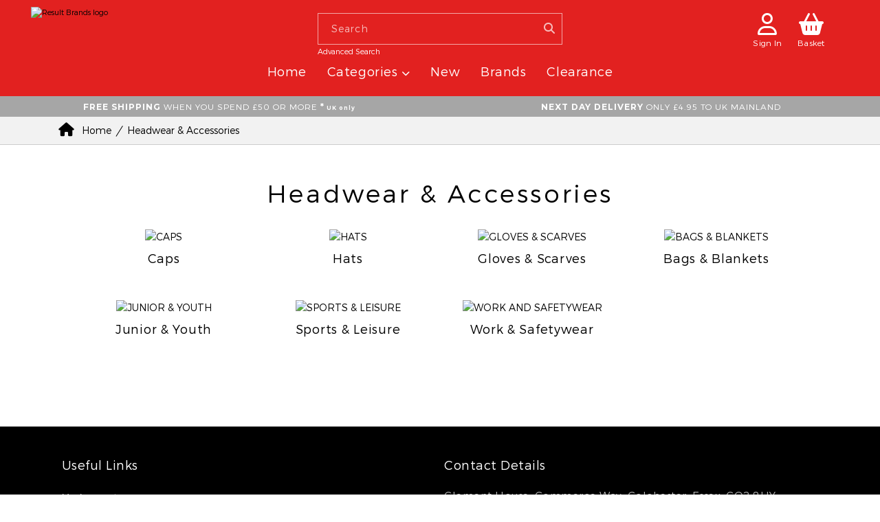

--- FILE ---
content_type: text/html; charset=UTF-8
request_url: https://shop.resultclothing.com/index.php?cPath=78?osCsid=e4251e962c459d5ce5cc84514933eb46
body_size: 8553
content:
 
<!DOCTYPE html>

<html xmlns="http://www.w3.org/1999/xhtml" dir="ltr" lang="en">

<head>

	<link rel="icon" type="image/png" href="images/favicon.ico">

    <meta http-equiv="Content-Type" content="text/html; charset=utf-8"/>

    <title>Headwear &amp; Accessories, Result Brands Online Store</title>
	<meta name="viewport" content="width=device-width, initial-scale=1, maximum-scale=1">


    <base href="https://shop.resultclothing.com/"/>
    <!--edited for v2.3.3 update AG 22 4 13-->
    <link rel="stylesheet" type="text/css" href="/ext/jquery/ui/redmond/jquery-ui-1.8.22.css"/>
    <!--end edit-->
    <!--edited for v2.3.3 update AG 22 4 13-->
    <!--<script src="/ext/jquery/jquery-1.11.1.min.js"></script>-->
	
	
	<!-- old versions of jquery 
	<script type="text/javascript" src="/ext/jquery/jquery-1.8.0.min.js"> </script>
    <script src="/ext/jquery/jquery-1.11.1.min.js"></script>-->
	
	<!-- jquery version 2.2.4 tried including a newer version of jquery but it broke some the scripts NB 28.10.24 -->
	<script src="https://cdnjs.cloudflare.com/ajax/libs/jquery/2.2.4/jquery.min.js" integrity="sha512-DUC8yqWf7ez3JD1jszxCWSVB0DMP78eOyBpMa5aJki1bIRARykviOuImIczkxlj1KhVSyS16w2FSQetkD4UU2w==" crossorigin="anonymous" referrerpolicy="no-referrer"></script>

    <script type = "text/javascript" >

    //fix jQuery 1.8.0 and jQuery UI 1.8.22 bug with dialog buttons; http://bugs.jqueryui.com/ticket/8484
    if ($.attrFn) {
        $.attrFn.text = true;
    }
    </script>

    <!--end edit-->
    
        <script type="text/javascript"
                src="ext/jquery/ui/i18n/jquery.ui.datepicker-en_GB.js"></script>

        <script type="text/javascript">

            $.datepicker.setDefaults($.datepicker.regional['en_GB']);

        </script>

    
    <!--    <link rel="stylesheet" href="/css/bootstrap.css">-->

    <!-- Optional theme -->
    <!--    <link rel="stylesheet" href="/css/bootstrap-theme.css">-->

    <!-- Latest compiled and minified JavaScript -->
    <!--    <script src="/js/bootstrap.js"></script>-->

    <!-- Latest compiled and minified CSS -->
    <link rel="stylesheet" href="/css/bootstrap.min.css">


    <!-- Latest compiled and minified JavaScript -->
    <script src="https://maxcdn.bootstrapcdn.com/bootstrap/3.3.4/js/bootstrap.min.js"></script>

    <script type="text/javascript" src="/ext/jquery/bxGallery/jquery.bxGallery.1.1.min.js"></script>

    <link rel="stylesheet" type="text/css" href="/ext/jquery/fancybox/jquery.fancybox-1.3.4.css"/>

    <!-- Add mousewheel plugin (this is optional) -->
    <script type="text/javascript" src="/fancybox/lib/jquery.mousewheel-3.0.6.pack.js"></script>

    <!-- Add fancyBox -->
    <link rel="stylesheet" href="/fancybox/source/jquery.fancybox.css?v=2.1.5" type="text/css" media="screen" />
    <script type="text/javascript" src="/fancybox/source/jquery.fancybox.pack.js?v=2.1.5"></script>

    <!-- Optionally add helpers - button, thumbnail and/or media -->
    <link rel="stylesheet" href="/fancybox/source/helpers/jquery.fancybox-buttons.css?v=1.0.5" type="text/css" media="screen" />
    <script type="text/javascript" src="/fancybox/source/helpers/jquery.fancybox-buttons.js?v=1.0.5"></script>
    <script type="text/javascript" src="/fancybox/source/helpers/jquery.fancybox-media.js?v=1.0.6"></script>

    <link rel="stylesheet" href="/fancybox/source/helpers/jquery.fancybox-thumbs.css?v=1.0.7" type="text/css" media="screen" />
    <script type="text/javascript" src="/fancybox/source/helpers/jquery.fancybox-thumbs.js?v=1.0.7"></script>

    <script type="text/javascript" src="/javascript/features.js"></script>
    <script type="text/javascript" src="/javascript/jquery.fakecrop.js"></script>

    <link rel="stylesheet" type="text/css"
          href="ext/960gs/fluid_grid.css"/>

    
    <!-- NB new main stylesheet -->
    <link rel="stylesheet" type="text/css" href="/css/stylesheet-v2.css?id=90" />
	
	
	
	<!-- new font awesome library (its free and has no monthly use limits) -->
	<link rel="stylesheet" href="https://cdnjs.cloudflare.com/ajax/libs/font-awesome/6.2.0/css/all.min.css" integrity="sha512-xh6O/CkQoPOWDdYTDqeRdPCVd1SpvCA9XXcUnZS2FmJNp1coAFzvtCN9BmamE+4aHK8yyUHUSCcJHgXloTyT2A==" crossorigin="anonymous" referrerpolicy="no-referrer" />

    <!-- Font Awesome Kit (webresultclothing email) for icons NB 
    <script src="https://kit.fontawesome.com/a8eeeb160e.js" crossorigin="anonymous"></script>-->

    <!--Font Awesome Kit (nbaker result email) added another kit to stop going over icon monthly view limit 
	<script src="https://kit.fontawesome.com/841280d35d.js" crossorigin="anonymous"></script>-->

    <!--CAROUSEL ADDED BY MO-->

    <!-- Important Owl stylesheet -->
    <link rel="stylesheet" href="/css/owl.carousel.css">

    <!-- Include js plugin -->
    <script src="/js/owl.carousel.min.js"></script>

    <!--END OF CAROUSEL-->

    <!-- START OF CAPTCHA added by MO--->
    <script language="JavaScript" type="text/javascript" src="new_captcha/ajax_captcha.js"></script>
    <!-- END OF CAPTCHA-->

    <link rel="canonical" href="https://shop.resultclothing.com/index.php?cPath=78" />



    <script>
        //    Used for the carousel. added by martin

        $(document).ready(function () {

            $("#owl-demo").owlCarousel({

                navigation: false, // Show next and prev buttons
                slideSpeed: 300,
                paginationSpeed: 400,
                singleItem: true,
                autoPlay: true

                // "singleItem:true" is a shortcut for:
                // items : 1,
                // itemsDesktop : false,
                // itemsDesktopSmall : false,
                // itemsTablet: false,
                // itemsMobile : false

            });

        });


    </script>

	<!-- code for snow effect below -->
	<!-- <script src="/javascript/snowstorm.js"></script> -->

	<script id="mcjs">!function(c,h,i,m,p){m=c.createElement(h),p=c.getElementsByTagName(h)[0],m.async=1,m.src=i,p.parentNode.insertBefore(m,p)}(document,"script","https://chimpstatic.com/mcjs-connected/js/users/1fc311e4d277da4cdbfe73d63/56ec3b9aca52284b0f4e365b0.js");</script>
</head>
	
<!-- NB - new google analytics code, upgraded from UA version to GA4 version 10.11.22 -->
<!-- Google tag (gtag.js) -->
<script async src="https://www.googletagmanager.com/gtag/js?id=G-7YL11KQZ0Q"></script>
<script>
  window.dataLayer = window.dataLayer || [];
  function gtag(){dataLayer.push(arguments);}
  gtag('js', new Date());

  gtag('config', 'G-7YL11KQZ0Q');
</script>

<body>


<div id="bodyWrapper" class="container_24">
	
<div id="header" class="col-md-12"   style="position: relative;">
	<div class="col-md-4">
		<div id="storeLogo" class="col-md-12">
						
			<a href="https://shop.resultclothing.com/index.php" aria-label="homepage button">
				<img src="images/Store-logo-Result-Brands-2025.png" alt="Result Brands logo" />
			</a>

		</div>
	</div>
    <!-- Search bar section of header -->
	<div class="col-md-4">
        <input type="radio" name="slider" id="searchBtn" onclick="hideSearchBtn()">
        <input type="radio" name="slider" id="closeSearchBtn" onclick="showSearchBtn()">
        <label for="closeSearchBtn" class="btn close-search"><i class="fas fa-times"></i></label>
		<div class="col-md-12 header-searchbox">
        	<div class="input-box">
				<form name="search" action="https://shop.resultclothing.com/advanced_search_result.php" method="get"><input type="hidden" name="search_in_description" value="1" /><input type="text" name="keywords" size="10" maxlength="100"
                class="text-input" autocomplete="off" spellcheck="false" placeholder="&nbsp;" required /> 
				<span class="input-placeholder">Search</span>
                <button type="submit" class="searchbutton">
                <i class="fas fa-search"></i></button></form>            </div>
			<a id="advanced" href="https://shop.resultclothing.com/advanced_search.php" class="head-adv-search">Advanced Search</a>
		</div>
	</div>
    <!-- account controls on right side of header -->
	<div class="col-md-4 head-shortcuts">
        <!-- logout shopping cart icon, if signed in -->
				<!-- sign in/account icon -->
        <div class="head-icon acc">
			<a href="https://shop.resultclothing.com/account.php">
                <i class="fa-regular fa-user"></i><p class="acc-control-text">Sign In</p>            </a>
        </div>

        <!-- Shopping cart header icon -->
        <div class='head-icon cart'><a href='/shopping_cart.php'>
            <i class='fas fa-shopping-basket'>
                <span class='badge badge-warning' id='lblCartCount'></span>
            </i><p class="acc-control-text">Basket</p><div class='checkoutDrop'>
               <div id='stripe' style='position: relative;'>
			   
               <div id='_left'>0 ITEM(S)</div>
               <div id='_right'><a href='https://shop.resultclothing.com/shopping_cart.php'> View basket</a></div></div>        <!-- <div class='cart_container'> -->
            <ul id="cart-items-list" class="" style="padding:0;">
                                <li class=" col-xs-3"></li>
                <div style="clear:both;"></div>
                <div id='goToCheckOut'>
                    <a href='https://shop.resultclothing.com/shopping_cart.php'>GO TO CHECKOUT</a>
                </div>
            </ul>

            <!-- end of checkout drop div -->
            </div>

        <!-- end of cart div -->
        </div>


					<!--<li><a href="https://shop.resultclothing.com/account.php"><a href="https://shop.resultclothing.com/login.php">LOGIN!</a></a></li>-->


					<div style="clear:both;"></div>
				<!--</ul>-->
				<div style="clear:both;"></div>
			<!--
            </div>
		</div>-->

        <script>
            $('span a img').click(function () {
                $('.form-wrapper').submit();
            });
        </script>




	</div>
	<div style="clear:both;"></div>
<!--NB Navigation bar -->
<div class="col-md-12 header-nav-container">
	<!-- File created by NB - 18.01.22
moved navbar to seperate fie to reduce size of header file -->
<nav>
    <div class="wrapper">
      <input type="radio" name="slider" id="menu-btn">
      <input type="radio" name="slider" id="close-btn">
      <ul class="nav-links">
        <label for="close-btn" class="btn close-btn" onclick="showSearchBtn()"><i class="fas fa-times"></i></label>
        <li><a href="https://shop.resultclothing.com/index.php">Home</a></li>
        <li>
          <a class="desktop-item">Categories <i class="fas fa-chevron-down"></i></a>
          <input type="checkbox" id="showMega">
          <label for="showMega" class="mobile-item">Categories <i class="fas fa-chevron-down"></i></label>
          <div class="mega-box">
            <div class="content" style="position: relative;">
                <!-- categories output in includes/listCategories -->
            	<div class="row">
            <header><a href="https://shop.resultclothing.com/index.php?cPath=55">Clearance</a></header>
            <header><a href="https://shop.resultclothing.com/index.php?cPath=194">50% OFF</a></header>
            <header><a href="https://shop.resultclothing.com/index.php?cPath=54">New</a></header>
            <header><a href="https://shop.resultclothing.com/index.php?cPath=196">Recycled</a></header>
            <header><a href="https://shop.resultclothing.com/index.php?cPath=94">Coming Soon</a></header>
            <header><a href="https://shop.resultclothing.com/index.php?cPath=182">Winter Selection</a></header></div><div class="row">
        <header><a href="https://shop.resultclothing.com/index.php?cPath=32">Mens & Unisex</a></header><ul class="mega-links"><li><a href="https://shop.resultclothing.com/index.php?cPath=32_35">Jackets</a></li><li><a href="https://shop.resultclothing.com/index.php?cPath=32_41">Bodywarmers</a></li><li><a href="https://shop.resultclothing.com/index.php?cPath=32_214">Fleece</a></li><li><a href="https://shop.resultclothing.com/index.php?cPath=32_217">Waterproof</a></li><li><a href="https://shop.resultclothing.com/index.php?cPath=32_155">Tops</a></li><li><a href="https://shop.resultclothing.com/index.php?cPath=32_65">Legwear</a></li><li><a href="https://shop.resultclothing.com/index.php?cPath=32_176">Footwear</a></li><li><a href="https://shop.resultclothing.com/index.php?cPath=32_202">Fitness</a></li></div><div class="row">
        <header><a href="https://shop.resultclothing.com/index.php?cPath=33">Womens</a></header><ul class="mega-links"><li><a href="https://shop.resultclothing.com/index.php?cPath=33_43">Jackets</a></li><li><a href="https://shop.resultclothing.com/index.php?cPath=33_144">Bodywarmers</a></li><li><a href="https://shop.resultclothing.com/index.php?cPath=33_216">Fleece</a></li><li><a href="https://shop.resultclothing.com/index.php?cPath=33_218">Waterproof</a></li><li><a href="https://shop.resultclothing.com/index.php?cPath=33_95">Tops</a></li><li><a href="https://shop.resultclothing.com/index.php?cPath=33_66">Legwear</a></li><li><a href="https://shop.resultclothing.com/index.php?cPath=33_203">Fitness</a></li></div><div class="row">
        <header><a href="https://shop.resultclothing.com/index.php?cPath=34">Junior & Youth</a></header><ul class="mega-links"><li><a href="https://shop.resultclothing.com/index.php?cPath=34_49">Jackets</a></li><li><a href="https://shop.resultclothing.com/index.php?cPath=34_52">Bodywarmers</a></li><li><a href="https://shop.resultclothing.com/index.php?cPath=34_211">Waterproof</a></li><li><a href="https://shop.resultclothing.com/index.php?cPath=34_77">Tops</a></li><li><a href="https://shop.resultclothing.com/index.php?cPath=34_212">Safetywear</a></li><li><a href="https://shop.resultclothing.com/index.php?cPath=34_213">Activewear</a></li><li><a href="https://shop.resultclothing.com/index.php?cPath=34_201">Headwear</a></li></div><div class="row">
        <header><a href="https://shop.resultclothing.com/index.php?cPath=78">Headwear & Accessories</a></header><ul class="mega-links"><li><a href="https://shop.resultclothing.com/index.php?cPath=78_79">Caps</a></li><li><a href="https://shop.resultclothing.com/index.php?cPath=78_80">Hats</a></li><li><a href="https://shop.resultclothing.com/index.php?cPath=78_175">Gloves & Scarves</a></li><li><a href="https://shop.resultclothing.com/index.php?cPath=78_101">Bags & Blankets</a></li><li><a href="https://shop.resultclothing.com/index.php?cPath=78_81">Junior & Youth</a></li><li><a href="https://shop.resultclothing.com/index.php?cPath=78_104">Sports & Leisure</a></li><li><a href="https://shop.resultclothing.com/index.php?cPath=78_91">Work & Safetywear</a></li></div><div class="row">
        <header><a href="https://shop.resultclothing.com/index.php?cPath=185">Workwear & Safetywear</a></header><ul class="mega-links"><li><a href="https://shop.resultclothing.com/index.php?cPath=185_187">Footwear</a></li><li><a href="https://shop.resultclothing.com/index.php?cPath=185_188">Jackets</a></li><li><a href="https://shop.resultclothing.com/index.php?cPath=185_189">Legwear</a></li><li><a href="https://shop.resultclothing.com/index.php?cPath=185_190">Bodywarmers</a></li><li><a href="https://shop.resultclothing.com/index.php?cPath=185_191">Tops</a></li><li><a href="https://shop.resultclothing.com/index.php?cPath=185_192">Headwear</a></li><li><a href="https://shop.resultclothing.com/index.php?cPath=185_219">Safetywear</a></li><li><a href="https://shop.resultclothing.com/index.php?cPath=185_186">Ppe</a></li></div>            </div>
          </div>
        </li>
        <li><a href="https://shop.resultclothing.com/index.php?cPath=54">New</a></li>
        <li><a href="https://shop.resultclothing.com/brands.php">Brands</a></li>
        <li><a href="https://shop.resultclothing.com/index.php?cPath=55">Clearance</a></li>
        <!-- sign in/out icon and basket icons on side menu. Only displays on mobile size -->
        <div class="mobile-acc-controls">
            <a href="https://shop.resultclothing.com/account.php"><i class="far fa-user"></i></a><a href='https://shop.resultclothing.com/shopping_cart.php''>
                <i class='fas fa-shopping-basket'>
                    <span class='badge badge-warning' id='lblCartCount'></span>
                </i></a>        </div>
        <!-- end account controls container -->
      </ul>
      <!-- end of navbar links -->

      <!-- search icon that opens search bar on small screen sizes -->
      <label for="searchBtn" class="btn search-display-btn" id="searchIcon"><i class="fas fa-search"></i></label>
      <!-- menu button that displays when screen width gets below a certain size -->
      <label for="menu-btn" class="btn menu-btn"><i class="fas fa-bars"></i></label>
    </div>
</nav>

<script>
    function hideSearchBtn() {
        document.getElementById('searchIcon').style.display = "none";
    }
    function showSearchBtn() {
        document.getElementById('searchIcon').style.display = "block";
    }
</script>

	<!--
    NB - Old navigation bar, this navbar contained a multi-level dropdown for the categories but I changed it to a mega-menu
	<div class="col-md-3"></div>
	<ul class="col-md-7">
		<a href=''><li id="first" class="col-md-2">HOME</li></a>
		<li class="col-md-3">CATEGORIES
					
		</li>

		<a href=''><li class="col-md-2">NEW IN</li></a>
		<a href=''><li class="col-md-2">BRANDS</li></a>
		<a href=''><li class="col-md-2">CLEARANCE</li></a>
		<div style="clear:both;"></div>
	</ul>
	<div class="col-md-2"></div>-->
</div>
<script>
    $(document).ready(function () {

    })
</script>
<script type="text/javascript">
    $("#headerShortcuts").buttonset();
</script>

</div>
<!-- 
        <div class="freeShipping">
									<li style="float: left;"><strong>FREE SHIPPING</strong> WHEN YOU SPEND £50 OR MORE <strong>*<small style="font-size:8px;"> UK only</small></strong></li>
						<li style="float:right"><strong>NEXT DAY DELIVERY</strong> ONLY £6.95 TO UK MAINLAND</li>

							</div>
        <!--Easter Temp banner <div class="notification-banner">
                    </div>-->

<div class="header-messages">
	<div class="freeShipping">
		<li style="float: left;"><strong>FREE SHIPPING</strong> WHEN YOU SPEND £50 OR MORE <strong>*<small style="font-size:8px;"> UK only</small></strong></li>
		<li style="float:right"><strong>NEXT DAY DELIVERY</strong> ONLY £4.95 TO UK MAINLAND</li>
	</div>

</div>




    <div id="bodyContent"
         class="grid_24 ">
		
<div class="ui-widget-header ui-corner-top infoBoxHeading"><div class="breadcrumbs-wrapper">&nbsp;&nbsp;
        <a href="https://shop.resultclothing.com/index.php" class="home-icon"><i class="fas fa-home"></i></a><a href="https://shop.resultclothing.com/index.php" class="headerNavigation separator">Home</a><a href="https://shop.resultclothing.com/index.php?cPath=78" class="headerNavigation">Headwear & Accessories</a></div></div>    <!-- <h1>Headwear & Accessories</h1> -->


    <div class="contentContainer">
        <div class="contentText">
            <div class="catPlaceholderEB">
                <h1 class="category-title">Headwear & Accessories</h1>
                <div class="categories-wrapper">
                <div class="category-box"><a href="https://shop.resultclothing.com/index.php?cPath=78_79"><div class="category-image"><img src="images//products/category/headwear_caps.jpg" alt ="CAPS"></div><div class="category-name"><p><span>Caps</span></p></div></a></div><div class="category-box"><a href="https://shop.resultclothing.com/index.php?cPath=78_80"><div class="category-image"><img src="images//products/category/headwear_hats.jpg" alt ="HATS"></div><div class="category-name"><p><span>Hats</span></p></div></a></div><div class="category-box"><a href="https://shop.resultclothing.com/index.php?cPath=78_175"><div class="category-image"><img src="images//products/category/gloves_scarves.jpg" alt ="GLOVES & SCARVES"></div><div class="category-name"><p><span>Gloves & Scarves</span></p></div></a></div><div class="category-box"><a href="https://shop.resultclothing.com/index.php?cPath=78_101"><div class="category-image"><img src="images//products/category/bags_blankets.jpg" alt ="BAGS & BLANKETS"></div><div class="category-name"><p><span>Bags & Blankets</span></p></div></a></div><div class="category-box"><a href="https://shop.resultclothing.com/index.php?cPath=78_81"><div class="category-image"><img src="images//products/category/junior_youth_headwear.jpg" alt ="JUNIOR & YOUTH"></div><div class="category-name"><p><span>Junior & Youth</span></p></div></a></div><div class="category-box"><a href="https://shop.resultclothing.com/index.php?cPath=78_104"><div class="category-image"><img src="images//products/category/headwear_sports.jpg" alt ="SPORTS & LEISURE"></div><div class="category-name"><p><span>Sports & Leisure</span></p></div></a></div><div class="category-box"><a href="https://shop.resultclothing.com/index.php?cPath=78_91"><div class="category-image"><img src="images//products/category/work.jpg" alt ="WORK AND SAFETYWEAR"></div><div class="category-name"><p><span>Work & Safetywear</span></p></div></a></div>                </div>
            </div>
            <br/>
        </div>
    </div>

<!--</div> <!-- bodyContent //-->

<div class="clear"></div>
</div>




<!-- LOGO CARASEL -->

        <!--        -->

        <!--<div id="logos">
            <div class="glyphicon glyphicon-chevron-left"></div>
            <div id="logo_container">
                <ul style="width:2631px !important;">
                   <li style="">
						<a href="/index.php?manufacturers_id=11">
							<img src="images/Result-logo-manufacturer.jpg" style="height:40px;" alt=" Result " >
						</a>
					  </li><li style="">
						<a href="/index.php?manufacturers_id=12">
							<img src="images/spiro.jpg" style="height:40px;" alt=" Spiro " >
						</a>
					  </li><li style="">
						<a href="/index.php?manufacturers_id=13">
							<img src="images/Result-headwear-red-box-small.jpg" style="height:40px;" alt=" Headwear " >
						</a>
					  </li><li style="">
						<a href="/index.php?manufacturers_id=14">
							<img src="images/core.jpg" style="height:40px;" alt=" Core " >
						</a>
					  </li><li style="">
						<a href="/index.php?manufacturers_id=15">
							<img src="images/essentials.jpg" style="height:40px;" alt=" Winter Essentials " >
						</a>
					  </li><li style="">
						<a href="/index.php?manufacturers_id=17">
							<img src="images/Work-Guard-Logo-Orange-Black-July-25-small.png" style="height:40px;" alt=" Work Guard " >
						</a>
					  </li><li style="">
						<a href="/index.php?manufacturers_id=18">
							<img src="images/Safe-Guard-Logo-Yellow-Black-July-25-small.png" style="height:40px;" alt=" Safe Guard " >
						</a>
					  </li><li style="">
						<a href="/index.php?manufacturers_id=19">
							<img src="images/impact.jpg" style="height:40px;" alt=" Spiro Impact " >
						</a>
					  </li><li style="">
						<a href="/index.php?manufacturers_id=20">
							<img src="images/fitness.jpg" style="height:40px;" alt=" Spiro Fitness " >
						</a>
					  </li><li style="">
						<a href="/index.php?manufacturers_id=21">
							<img src="images/compression.jpg" style="height:40px;" alt=" Spiro Compression " >
						</a>
					  </li><li style="">
						<a href="/index.php?manufacturers_id=22">
							<img src="images/bikewear.jpg" style="height:40px;" alt=" Spiro Bikewear " >
						</a>
					  </li><li style="">
						<a href="/index.php?manufacturers_id=24">
							<img src="images/Result essential blue box_small.jpg" style="height:40px;" alt=" Result Essentials Hygiene " >
						</a>
					  </li><li style="">
						<a href="/index.php?manufacturers_id=26">
							<img src="images/Recycled-Logo-Blue-July-25-small.png" style="height:40px;" alt=" Result Recycled " >
						</a>
					  </li><li style="">
						<a href="/index.php?manufacturers_id=27">
							<img src="images/Spiro_Recycled_Logo_small.png" style="height:40px;" alt=" Spiro Recycled " >
						</a>
					  </li>                </ul>
            </div>
            <div class="glyphicon glyphicon-chevron-right"></div>
        </div>-->
		<div style="clear:both;"></div>

	<div style="clear:both;"></div>
</div>

<!-- END OF LOGO CARASEL -->
	<div>
    <!--NB 05.12.21 New footer code -->
    <footer>
    	      <div class="footer-container">
        <!-- cookie consent code -->
        <div id="myCookieConsent">
	<a id="cookieButton">Accept</a>
	<div><p>This site uses cookies to offer you a better browsing experience. Find out more about cookies and why they are used <a href="/cookie_usage.php">here</a>.</p></div>
</div>

<script>
// Cookie Compliancy BEGIN
function GetCookie(name) {
  var arg=name+"=";
  var alen=arg.length;
  var clen=document.cookie.length;
  var i=0;
  while (i<clen) {
	var j=i+alen;
	if (document.cookie.substring(i,j)==arg)
	  return "here";
	i=document.cookie.indexOf(" ",i)+1;
	if (i==0) break;
  }
  return null;
}
function testFirstCookie(){
	var offset = new Date().getTimezoneOffset();
	if ((offset >= -180) && (offset <= 0)) { // European time zones
		var visit=GetCookie("cookieCompliancyAccepted");
		if (visit==null){
		   $("#myCookieConsent").fadeIn(400);	// Show warning
	   } else {
			// Already accepted
	   }		
	}
}
$(document).ready(function(){
    $("#cookieButton").click(function(){
		console.log('Understood');
		var expire=new Date();
		expire=new Date(expire.getTime()+7776000000);
		document.cookie="cookieCompliancyAccepted=here; expires="+expire+";path=/";

        $("#myCookieConsent").fadeOut(400);
    });
	testFirstCookie();
});
// Cookie Compliancy END
</script>        <!-- top section of footer that contains useful links, contact info, email subsribtion signup and social media links -->
      	<div class="footer-top">
            <div class="links-contact">
                <div class="links">
                    <h2 class="footer-title">Useful Links</h2>
                    <ul class="footer-links">
                        <li class="footer-link"><a href="/account.php">My Account</a></li>
                        <li class="footer-link"><a href="/faq.php">FAQs</a></li>
                        <li class="footer-link"><a href="/contact_us.php">Contact Us</a></li>
                        <li class="footer-link"><a href="/terms.php">Terms and Conditions</a></li>
                        <li class="footer-link"><a href="/delivery_returns.php">Delivery and Returns</a></li>
                        <li class="footer-link"><a href="/short-testimonials.php">Testimonials</a></li>
                        <li class="footer-link"><a href="/privacy.php">Privacy Policy</a></li>
                    </ul>
                </div>
                <div class="contact">
                    <h2 class="footer-title">Contact Details</h2>
                    <div class="contact-details">
                        <!-- address -->
                        <p>Clement House, Commerce Way, Colchester, Essex. CO2 8HY</p>
                        <!-- email address -->
                        <p>&#115;&#104;&#111;&#112;&#064;&#114;&#101;&#115;&#117;&#108;&#116;&#099;&#108;&#111;&#116;&#104;&#105;&#110;&#103;&#046;&#099;&#111;&#109;</p>
                        <!-- contact us link -->
                        <p><a href="/contact_us.php">Contact Us</a></p>
                        <!-- disclaimer text -->
                        <p>This website is operated by ISE on behalf of Result Clothing Ltd Copyright &copy; 2026 Result Clothing Ltd (No.3092407) company registered in England and Wales, registered office: Clement House, Commerce Way, Colchester, Essex. CO2 8HY. All Rights Reserved. </p>
                    </div>
                </div>
            </div>
            <div class="socials">
                <div class="subscribe">
                  <h2 class="footer-title">Subscribe</h2>
                  <form name="mailchimp_signup" action="https://shop.resultclothing.com/index.php" method="get" id="box-signup"><div class='footer-form brevo-form'><div class='footer-form-row'><div class='input-box fname'><input type="text" name="fname" required aria-required="true" id="fname" class="text-input"
                  autocomplete="off" spellcheck="false" placeholder="&nbsp;" required /><span class='input-placeholder'>First Name*</span></div><div class='input-box lname'><input type="text" name="lname" aria-required="true" id="lname" class="text-input"
                  autocomplete="off" spellcheck="false" placeholder="&nbsp;" /><span class='input-placeholder'>Last Name</span></div></div><div class='input-box email'><input type="email" name="email" required aria-required="true" id="email" class="text-input"
                  autocomplete="off" spellcheck="false" placeholder="&nbsp;" required /><span class='input-placeholder'>Email</span>
                  <button type='submit' name='button' class='searchbutton'>
                  <i class='fas fa-arrow-right'></i></button></div></div></form>                  <div class="mail-success-box">
                      <p id="box-message" class="signup-result"></p>
                  </div>
                </div>
                <div class="socials-links">
                  <!-- Twitter -->
                  <a href="https://twitter.com/resultclothing" class="social-link" target="_blank">
                    <i class="fab fa-twitter"></i>
                  </a>
                  <!-- Facebook -->
                  <a href="https://www.facebook.com/resultclothing" class="social-link" target="_blank">
                    <i class="fab fa-facebook-square"></i>
                  </a>
                  <!-- Instagram -->
                  <a href="https://instagram.com/resultclothing" class="social-link" target="_blank">
                    <i class="fab fa-instagram"></i>
                  </a>
                  <!-- Youtube -->
                  <a href="https://www.youtube.com/channel/UCiiDz2AZHTYT2JsXFuFZ4dQ" class="social-link" target="_blank">
                    <i class="fab fa-youtube"></i>
                  </a>
                </div>
            </div>
        </div>
        <hr />
        <!-- bottom section of footer contains payment method logos -->
        <div class="footer-bottom">
          <!-- Comodo Secure commented out because we are no longer using this
          <div class="payment-method">
            <a href="http://www.instantssl.com" target="_blank">
              <img src="../images/comodo_secure-100x85.png" alt="Comodo Secure Logo"
              style="padding-bottom:5px;">
            </a>
        </div>-->
          <!-- American Express -->
          <div class="payment-method">
            <a href="https://www.americanexpress.com/en-gb/" target="_blank">
              <img src="../images/icons/Amex.svg" alt="American Express Logo">
            </a>
          </div>
          <!-- Visa -->
          <div class="payment-method">
            <a href="https://www.visa.co.uk/about-visa.html" target="_blank">
              <img src="../images/icons/Visa.svg" alt="Visa Logo">
            </a>
          </div>
          <!-- Mastercard -->
          <div class="payment-method">
            <a href="https://www.mastercard.co.uk/en-gb/vision/who-we-are.html" target="_blank">
              <img src="../images/icons/Mastercard.svg" alt="Mastercard Logo">
            </a>
          </div>
          <div class="payment-method">
            <a href="https://n26.com/en-eu/maestro-card" target="_blank">
              <img src="../images/icons/Maestro.svg" alt="Maestro Card Icon">
            </a>
          </div>
          <!-- PayPal Logo -->
          <div class="payment-method" style="position: relative;">
			              <a href="https://www.paypal.com/uk/webapps/mpp/paypal-popup" target="_blank">
              <img src="../images/icons/PayPal.svg" border="0" alt="PayPal Logo">
            </a>
          </div>
          <!--NB 05.01.21
          I've added apple pay and google pay in here just in case we start accepting them in the future
          <div class="payment-method">
            <a href="https://support.apple.com/en-gb/HT201239">
              <img src="../images/icons/ApplePay.svg" alt="Apple Pay Icon">
            </a>
          </div>
          <div class="payment-method">
            <a href="https://pay.google.com/intl/en_uk/about/">
              <img src="../images/icons/GooglePay.svg" alt="Apple Pay Icon">
            </a>
          </div>-->
        </div>
      </div>
    </footer>

</div>
<script>
	window.addEventListener('load', () => {
		/* - migrated from Mailchimp to Brevo 04.09.25
		const mailchimpForm = document.getElementById('box-signup');
		
		mailchimpForm.addEventListener('submit', (event) => {
			event.preventDefault();
			
			$("#box-message").html("' Adding you the mail list '");
			$.ajax({ 
				url: "ext/modules/clubosc/mc_ajax.php",
			    data: $("#box-signup").serialize(),
			    success: function(msg) { $("#box-message").html(msg); }
			});
			return false;
		});
		*/
		
		const brevoForm = document.getElementById('box-signup');
		
		brevoForm.addEventListener('submit', (event) => {
			event.preventDefault();
			
			$("#box-message").html("Adding you the mailing list...");
			$.ajax({ 
				url: "ext/modules/brevo/brevo_ajax.php",
			    data: $("#box-signup").serialize(),
			    success: function(msg) { $("#box-message").html(msg); }
			});
			return false;
		});
	});
</script>

<script type="text/javascript">
    $('.productListTable tr:nth-child(even)').addClass('alt');
</script>

<script>
	/*
    var container = document.getElementById('columnRight');
    Ps.initialize(container, {
        wheelSpeed: 2,
        wheelPropagation: true,
        minScrollbarLength: 15
    });
	*/
</script>

<div class="clear"></div>

</div>

<!-- bodyWrapper //-->



<script type="text/javascript">
    //this script was added because autofill stays in position even when you scroll away from the form input
    document.addEventListener("wheel", function() {
        // get the active element and call blur
        document.activeElement.blur();
    });
</script>

</body>
</html>


--- FILE ---
content_type: text/css
request_url: https://shop.resultclothing.com/ext/jquery/fancybox/jquery.fancybox-1.3.4.css
body_size: 1335
content:
/*

 * FancyBox - jQuery Plugin

 * Simple and fancy lightbox alternative

 *

 * Examples and documentation at: http://fancybox.net

 * 

 * Copyright (c) 2008 - 2010 Janis Skarnelis

 * That said, it is hardly a one-person project. Many people have submitted bugs, code, and offered their advice freely. Their support is greatly appreciated.

 * 

 * Version: 1.3.4 (11/11/2010)

 * Requires: jQuery v1.3+

 *

 * Dual licensed under the MIT and GPL licenses:

 *   http://www.opensource.org/licenses/mit-license.php

 *   http://www.gnu.org/licenses/gpl.html

 */

#fancybox-loading {

    position: fixed;

    top: 50%;

    left: 50%;

    width: 40px;

    height: 40px;

    margin-top: -20px;

    margin-left: -20px;

    cursor: pointer;

    overflow: hidden;

    z-index: 1104;

    display: none;

}

#fancybox-loading div {

    position: absolute;

    top: 0;

    left: 0;

    width: 40px;

    height: 480px;

    background-image: url('fancybox.png');

}

#fancybox-overlay {

    position: absolute;

    top: 0;

    left: 0;

    width: 100%;

    z-index: 1100;

    display: none;

}

#fancybox-tmp {

    padding: 0;

    margin: 0;

    border: 0;

    overflow: auto;

    display: none;

}

#fancybox-wrap {

    position: absolute;

    top: 0;

    left: 0;

    padding: 20px;

    z-index: 1101;

    outline: none;

    display: none;

}

#fancybox-outer {

    position: relative;

    width: 100%;

    height: 100%;

    background: #fff;

}

#fancybox-content {

    width: 0;

    height: 0;

    padding: 0;

    outline: none;

    position: relative;

    overflow: hidden;

    z-index: 1102;

    border: 0px solid #fff;

}

#fancybox-hide-sel-frame {

    position: absolute;

    top: 0;

    left: 0;

    width: 100%;

    height: 100%;

    background: transparent;

    z-index: 1101;

}

#fancybox-close {

    position: absolute;

    top: -15px;

    right: -15px;

    width: 30px;

    height: 30px;

    background: transparent url('fancybox.png') -40px 0px;

    cursor: pointer;

    z-index: 1103;

    display: none;

}

#fancybox-error {

    color: #444;

    font: normal 12px/20px Arial;

    padding: 14px;

    margin: 0;

}

#fancybox-img {

    width: 100%;

    height: 100%;

    padding: 0;

    margin: 0;

    border: none;

    outline: none;

    line-height: 0;

    vertical-align: top;

}

#fancybox-frame {

    width: 100%;

    height: 100%;

    border: none;

    display: block;

}

#fancybox-left, #fancybox-right {

    position: absolute;

    bottom: 0px;

    height: 100%;

    width: 35%;

    cursor: pointer;

    outline: none;

    background: transparent url('blank.gif');

    z-index: 1102;

    display: none;

}

#fancybox-left {

    left: 0px;

}

#fancybox-right {

    right: 0px;

}

#fancybox-left-ico, #fancybox-right-ico {

    position: absolute;

    top: 50%;

    left: -9999px;

    width: 30px;

    height: 30px;

    margin-top: -15px;

    cursor: pointer;

    z-index: 1102;

    display: block;

}

#fancybox-left-ico {

    background-image: url('fancybox.png');

    background-position: -40px -30px;

}

#fancybox-right-ico {

    background-image: url('fancybox.png');

    background-position: -40px -60px;

}

#fancybox-left:hover, #fancybox-right:hover {

    visibility: visible; /* IE6 */

}

#fancybox-left:hover span {

    left: 20px;

}

#fancybox-right:hover span {

    left: auto;

    right: 20px;

}

.fancybox-bg {

    position: absolute;

    padding: 0;

    margin: 0;

    border: 0;

    width: 20px;

    height: 20px;

    z-index: 1001;

}

#fancybox-bg-n {

    top: -20px;

    left: 0;

    width: 100%;

    background-image: url('fancybox-x.png');

}

#fancybox-bg-ne {

    top: -20px;

    right: -20px;

    background-image: url('fancybox.png');

    background-position: -40px -162px;

}

#fancybox-bg-e {

    top: 0;

    right: -20px;

    height: 100%;

    background-image: url('fancybox-y.png');

    background-position: -20px 0px;

}

#fancybox-bg-se {

    bottom: -20px;

    right: -20px;

    background-image: url('fancybox.png');

    background-position: -40px -182px;

}

#fancybox-bg-s {

    bottom: -20px;

    left: 0;

    width: 100%;

    background-image: url('fancybox-x.png');

    background-position: 0px -20px;

}

#fancybox-bg-sw {

    bottom: -20px;

    left: -20px;

    background-image: url('fancybox.png');

    background-position: -40px -142px;

}

#fancybox-bg-w {

    top: 0;

    left: -20px;

    height: 100%;

    background-image: url('fancybox-y.png');

}

#fancybox-bg-nw {

    top: -20px;

    left: -20px;

    background-image: url('fancybox.png');

    background-position: -40px -122px;

}

#fancybox-title {

    font-family: Helvetica;

    font-size: 12px;

    z-index: 1102;

}

.fancybox-title-inside {

    padding-bottom: 10px;

    text-align: center;

    color: #333;

    background: #fff;

    position: relative;

}

.fancybox-title-outside {

    padding-top: 10px;

    color: #fff;

}

.fancybox-title-over {

    position: absolute;

    bottom: 0;

    left: 0;

    color: #FFF;

    text-align: left;

}

#fancybox-title-over {

    padding: 10px;

    background-image: url('fancy_title_over.png');

    display: block;

}

.fancybox-title-float {

    position: absolute;

    left: 0;

    bottom: -20px;

    height: 32px;

}

#fancybox-title-float-wrap {

    border: none;

    border-collapse: collapse;

    width: auto;

}

#fancybox-title-float-wrap td {

    border: none;

    white-space: nowrap;

}

#fancybox-title-float-left {

    padding: 0 0 0 15px;

    background: url('fancybox.png') -40px -90px no-repeat;

}

#fancybox-title-float-main {

    color: #FFF;

    line-height: 29px;

    font-weight: bold;

    padding: 0 0 3px 0;

    background: url('fancybox-x.png') 0px -40px;

}

#fancybox-title-float-right {

    padding: 0 0 0 15px;

    background: url('fancybox.png') -55px -90px no-repeat;

}

/* IE6 */

.fancybox-ie6 #fancybox-close {
    background: transparent;
    filter: progid:DXImageTransform.Microsoft.AlphaImageLoader(src='fancybox/fancy_close.png', sizingMethod='scale');
}

.fancybox-ie6 #fancybox-left-ico {
    background: transparent;
    filter: progid:DXImageTransform.Microsoft.AlphaImageLoader(src='fancybox/fancy_nav_left.png', sizingMethod='scale');
}

.fancybox-ie6 #fancybox-right-ico {
    background: transparent;
    filter: progid:DXImageTransform.Microsoft.AlphaImageLoader(src='fancybox/fancy_nav_right.png', sizingMethod='scale');
}

.fancybox-ie6 #fancybox-title-over {
    background: transparent;
    filter: progid:DXImageTransform.Microsoft.AlphaImageLoader(src='fancybox/fancy_title_over.png', sizingMethod='scale');
    zoom: 1;
}

.fancybox-ie6 #fancybox-title-float-left {
    background: transparent;
    filter: progid:DXImageTransform.Microsoft.AlphaImageLoader(src='fancybox/fancy_title_left.png', sizingMethod='scale');
}

.fancybox-ie6 #fancybox-title-float-main {
    background: transparent;
    filter: progid:DXImageTransform.Microsoft.AlphaImageLoader(src='fancybox/fancy_title_main.png', sizingMethod='scale');
}

.fancybox-ie6 #fancybox-title-float-right {
    background: transparent;
    filter: progid:DXImageTransform.Microsoft.AlphaImageLoader(src='fancybox/fancy_title_right.png', sizingMethod='scale');
}

.fancybox-ie6 #fancybox-bg-w, .fancybox-ie6 #fancybox-bg-e, .fancybox-ie6 #fancybox-left, .fancybox-ie6 #fancybox-right, #fancybox-hide-sel-frame {

    height: expression(this.parentNode.clientHeight + "px");

}

#fancybox-loading.fancybox-ie6 {

    position: absolute;
    margin-top: 0;

    top: expression( (-20 + (document.documentElement.clientHeight ? document.documentElement.clientHeight/2 : document.body.clientHeight/2 ) + ( ignoreMe = document.documentElement.scrollTop ? document.documentElement.scrollTop : document.body.scrollTop )) + 'px');

}

#fancybox-loading.fancybox-ie6 div {
    background: transparent;
    filter: progid:DXImageTransform.Microsoft.AlphaImageLoader(src='fancybox/fancy_loading.png', sizingMethod='scale');
}

/* IE6, IE7, IE8 */

.fancybox-ie .fancybox-bg {
    background: transparent !important;
}

.fancybox-ie #fancybox-bg-n {
    filter: progid:DXImageTransform.Microsoft.AlphaImageLoader(src='fancybox/fancy_shadow_n.png', sizingMethod='scale');
}

.fancybox-ie #fancybox-bg-ne {
    filter: progid:DXImageTransform.Microsoft.AlphaImageLoader(src='fancybox/fancy_shadow_ne.png', sizingMethod='scale');
}

.fancybox-ie #fancybox-bg-e {
    filter: progid:DXImageTransform.Microsoft.AlphaImageLoader(src='fancybox/fancy_shadow_e.png', sizingMethod='scale');
}

.fancybox-ie #fancybox-bg-se {
    filter: progid:DXImageTransform.Microsoft.AlphaImageLoader(src='fancybox/fancy_shadow_se.png', sizingMethod='scale');
}

.fancybox-ie #fancybox-bg-s {
    filter: progid:DXImageTransform.Microsoft.AlphaImageLoader(src='fancybox/fancy_shadow_s.png', sizingMethod='scale');
}

.fancybox-ie #fancybox-bg-sw {
    filter: progid:DXImageTransform.Microsoft.AlphaImageLoader(src='fancybox/fancy_shadow_sw.png', sizingMethod='scale');
}

.fancybox-ie #fancybox-bg-w {
    filter: progid:DXImageTransform.Microsoft.AlphaImageLoader(src='fancybox/fancy_shadow_w.png', sizingMethod='scale');
}

.fancybox-ie #fancybox-bg-nw {
    filter: progid:DXImageTransform.Microsoft.AlphaImageLoader(src='fancybox/fancy_shadow_nw.png', sizingMethod='scale');
}

--- FILE ---
content_type: text/css
request_url: https://shop.resultclothing.com/css/stylesheet-v2.css?id=90
body_size: 17048
content:
@import url(https://fonts.googleapis.com/css2?family=Montserrat:wght@200;300;400;500;600;700&display=swap);

DIV.pageHeading, TD.pageHeading, TD.tableHeading {
    font-family: Arial, Helvetica, sans-serif;
    font-weight: 700;
}
.contentText, .contentText table, p, table {
    line-height: 1.5;
}
#_right a, #piGal ul, ._security li, li {
    list-style-type: none;
}
.cartText ul li small, .cartText ul li strong, a, abbr, acronym, address, applet, article, aside, audio, b, big, blockquote, body, canvas, caption, center, cite, code, dd, del, details, dfn, div, dl, dt, em, embed, fieldset, figcaption, figure, footer, form, h1, h2, h3, h4, h5, h6, header, html, i, iframe, img, ins, kbd, label, legend, li, mark, menu, nav, object, ol, output, p, pre, q, ruby, s, samp, section, small, span, strike, strong, sub, summary, sup, table, tbody, td, tfoot, th, thead, time, tr, tt, u, ul, var, video {
    font-family: Montserrat, "Open Sans", "Helvetica Neue", Helvetica, Arial, Roboto, sans-serif!important;
}
#piGal img, #piGal ul, .easter-egg button img {
    height: 100%!important;
}
@supports (-ms-accelerator:true) {
    input.edge_submit {
    margin-bottom: 0!important;
}
}@font-face {
    font-family: OpenExtraBold;
    src: url(/fonts/OpenSans-ExtraBold.ttf);
}
@font-face {
    font-family: open_sansextrabold;
    src: url('/fonts/OpenSans-ExtraBold-webfont.eot');
    src: url('/fonts/OpenSans-ExtraBold-webfont.eot?#iefix') format('embedded-opentype'), url('/fonts/OpenSans-ExtraBold-webfont.woff2') format('woff2'), url('/fonts/OpenSans-ExtraBold-webfont.woff') format('woff'), url('/fonts/OpenSans-ExtraBold-webfont.ttf') format('truetype'), url('/fonts/OpenSans-ExtraBold-webfont.svg#open_sansextrabold') format('svg');
    font-weight: 400;
    font-style: normal;
}
@font-face {
    font-family: Montserrat;
    src: url('/fonts/Montserrat-Light.eot');
    src: url('/fonts/Montserrat-Light.eot?#iefix') format('embedded-opentype'), url('/fonts/Montserrat-Light.woff2') format('woff2'), url('/fonts/Montserrat-Light.woff') format('woff'), url('/fonts/Montserrat-Light.ttf') format('truetype'), url('/fonts/Montserrat-Light.svg') format('svg');
    font-weight: 400;
    font-style: normal;
}
@font-face {
    font-family: Montserrat-bold;
    src: url('/fonts/Montserrat-Black.eot');
    src: url('/fonts/Montserrat-Black.eot?#iefix') format('embedded-opentype'), url('/fonts/Montserrat-Black.woff2') format('woff2'), url('/fonts/Montserrat-Black.woff') format('woff'), url('/fonts/Montserrat-Black.ttf') format('truetype'), url('/fonts/Montserrat-Black.svg') format('svg');
    font-weight: 400;
    font-style: normal;
}
:root {
    --primary-color: #E22120;
    --secondary-color: #A6A6A6;
    --third-color: #fff;
}
body, html {
    width: 100%;
    height: 100%;
    margin: 0;
    padding: 0;
    overflow-x: hidden;
}
.ui-widget {
    font-family: Arial, Helvetica, sans-serif;
    font-size: 12px;
}
.checkoutBarCurrent, .checkoutBarFrom, .checkoutBarTo, .messageBox {
    font-family: Verdana, Arial, sans-serif;
}
body {
    background: 50% 50%/cover #fff;
    color: #000;
    margin: 0;
    font-size: 11px;
}
@keyframes fadein {
    from {
    margin-top: -15px;
    opacity: 0;
}
to {
    opacity: 1;
}
}@-moz-keyframes fadein {
    from {
    opacity: 0;
}
to {
    opacity: 1;
}
}@-webkit-keyframes fadein {
    from {
    opacity: 0;
}
to {
    opacity: 1;
}
}@-o-keyframes fadein {
    from {
    opacity: 0;
}
to {
    opacity: 1;
}
}#viewFour .contentText p, .customer-review i, .customer-review p, .customer-review span, .not-found-top, .pageNum-info .page-control-btn, .pageNum-info span, .related-products a, .welcome-msg, INPUT, SELECT {
    font-size: 14px;
}
img {
    border: 0;
}
a, a:link, a:target, a:visited {
    text-decoration: none;
    color: #000;
}
.acc-option-right a:hover, .basket-products-text>a:hover, .breadcrumbs-wrapper a:hover, .easter-banner a, .holiday-message a, .notification-banner a, .pop-cat a:hover h2, .prod-info p:hover, .product-brand-logo a:hover, .products-info a:hover, .xmas-text a {
    text-decoration: underline;
}
.accent-red, .form-radio>input[type=radio], input[type=radio] {
    accent-color: #E22120;
}
#button, button {
    border: 0;
    margin: 0;
    background: #e20606;
    color: #fff;
    font-size: 13px;
    text-transform: uppercase;
    padding: 6px 10px;
}
#button a, .notification-banner a, .notification-banner p, button a:link, button a:visited {
    color: #fff;
}
.unselectable {
    color: #bfbfbf!important;
    cursor: not-allowed;
}
#logos .glyphicon, .cart, .cat-menu-btn, .moduleRowOver, .nav-links li, .wrapper .btn {
    cursor: pointer;
}
._security ul {
    height: 75px;
    margin: 0 auto;
    width: 50%}
._security li {
    float: left;
    bottom: 0;
    margin-right: 1.5%;
    margin-top: -1%}
.daily_price, .daily_product {
    text-shadow: 1px 1px 1px #000;
    line-height: 23px;
    position: absolute;
}
TD.tableHeading {
    font-size: 12px;
}
DIV.pageHeading, TD.pageHeading {
    font-size: 20px;
    color: #9a9a9a;
}
TEXTAREA {
    width: 100%;
    font-size: 13px;
}
.discount-price, .signup-result .fa-exclamation-circle, SPAN.errorText, SPAN.productSpecialPrice {
    color: red;
}
.checkoutBarFrom, .checkoutBarTo {
    font-size: 12px;
    color: #8c8c8c;
}
.checkoutBarCurrent {
    font-size: 12px;
    color: #000;
}
#closeSearchBtn, #piGal .mob-gallery-multi, #searchBtn, .accord-content, .category-menu>input, .close-popup-btn, .menu-wrapper .menu-row h3~input[type=checkbox], .menu-wrapper .menu-row h3~input[type=checkbox]:checked~.inner-row, .mobile-acc-controls, .mobile-checkout-btn, .nav-links .mobile-item, nav input {
    display: none;
}
.markProductOutOfStock { color: red; }
.messageBox {
    font-size: 10px;
}
.messageStackError, .messageStackSuccess, .messageStackWarning {
    font-size: 14px;
    color: #fff;
    font-family: Verdana, Arial, sans-serif;
}
.messageStackError, .messageStackWarning {
    background-color: #d63346;
}
.messageStackSuccess {
    background-color: #147143;
}
.inputRequirement {
    font-family: Verdana, Arial, sans-serif;
    font-size: 10px;
    color: red;
}
.buttonSet, .clear, .welcome-section {
    clear: both;
}
.middle_col .glyphicon {
    top: -.5%;
    color: #fff;
    background: red;
    width: 14.6%;
    left: 101%;
    height: 100%}
#bodyWrapper, .cart:hover {
    background: #fff;
}
.middle_col li img {
    transition: .4s ease-out;
}
.middle_col li:hover>.middle_col #rangeText {
    background: #f90606;
    transition: .4s ease-out;
}
.middle_col .glyphicon-chevron-right {
    text-align: center;
    padding: 2%}
#logos .glyphicon-chevron-left {
    float: left;
    text-align: center;
    padding: 2%;
    transition: .4s ease-out;
}
#logos .glyphicon-chevron-right {
    float: right;
    text-align: center;
    padding: 2%;
    transition: .4s ease-out;
}
#logos .glyphicon-chevron-left:hover, #logos .glyphicon-chevron-right:hover {
    background-color: #8c8a8a!important;
    transition: .4s ease-out;
}
#logos .glyphicon {
    top: 20.5%;
    color: #fff;
    background-color: #dad8d8;
    margin: 2%}
.glyphicon {
    font-family: "Glyphicons Halflings"!important;
}
.daily_banner {
    background-color: #000;
    height: 280px;
    width: 100%;
    padding: 0;
}
.daily_text {
    font-size: 32px;
    font-weight: 900;
    color: #fff;
    margin-left: 200px;
    text-shadow: 1px 1px 1px #000;
}
.daily_image {
    width: 18%;
    margin-top: 8%;
    margin-left: 12%;
    position: absolute;
}
.daily_logo {
    width: 9%;
    margin-top: 20%;
    margin-left: 2%;
    position: absolute;
}
.daily_product {
    color: #fff;
    width: 40%;
    font-size: 22px;
    margin-top: 6%;
    margin-left: 32%;
    text-align: left;
}
.daily_price {
    color: #fff;
    width: 25%;
    font-size: 24px;
    margin-top: 11%;
    margin-left: 70%;
    text-align: right;
}
.PushProd {
    width: 21%;
    position: absolute;
    top: 7px;
    left: 7px;
}
.DISCProd {
    width: 30%;
    position: absolute;
    top: 6px;
    left: 5px;
}
.DISCProd img, .PushProd img, .banner-img img, .basket-container, .cat-box-img img, .category-image, .category-image img, .category-name, .category-products, .categoryPage.cat-products-wrapper, .collection-img img, .discount-img img, .easter-egg-input input, .footer-container, .pop-cat img, .video-spotlight a, .video-spotlight-section {
    width: 100%}
.NewProd {
    position: absolute;
    top: 5%;
    right: 4%;
    padding: 4% 2%;
    border-radius: 100%;
    background: #e20606;
}
.NewProd span {
    color: #fff;
    font-weight: 500;
}
.prod-page.NewProd  {
    
	display:  flex;
    
	justify-content:  center;
    
	align-items:  center;
    
	width:  60px;
    
	height:  60px;
    
	padding:  0;
    
	top:  20px;
    
	right:  20px;
    
}
.prod-page.NewProd span  {
    
	font-size:  15px;
    
}

.black-friday-badge {
	width: 80px;
    position: absolute;
    top: 5px;
    right: 5px;
	z-index: 1;
}
.black-friday-badge.prod-page-badge { width: 100px; }
.black-friday-badge img { width: 100%; }

.privacy-policy a {
	text-decoration: underline;
}

p, table {
    margin-top: 8px;
}
#header li a, #header li a:active, #header li a:link, #header li a:target, a {
    text-decoration: none;
}
#bodyWrapper {
    width: 100%;
    margin: 0 auto;
    position: relative;
    z-index: 10;
}
#bodyContent {
    width: 100%;
    margin-left: 0;
}
#header {
    height: auto;
    background: 0 0/cover no-repeat #e22120;
    margin: 0 auto;
    width: 100%}
.blackfriday {
    background: url('/images/black_bg.jpg')!important;
}
.freeShipping {
    width: 100%;
    float: left;
    background: #a6a6a6;
    color: #fff;
    letter-spacing: .1rem;
    font-size: 12px;
}
.freeShipping li {
    padding: .5%;
    width: 49.8%;
    text-align: center;
}
.holiday-message {
    clear: both;
    text-align: center;
}
.holiday-message p {
    margin: 0;
    padding: 7px;
    font-size: 17px;
    font-weight: 600;
}
.holiday-message a {
    color: inherit;
}
.address-section, .bank-holiday, .order-products-info, .subscribe {
    width: 70%}
.bank-holiday h2 {
    font-size: 18px!important;
    margin-bottom: 2rem;
}
.bank-holiday p, .contentContainer h2, .contentContainer.logoff-page p, .customer-review h5, .email-success, .sizes-table>p {
    font-size: 16px;
}
/* xmas.php */
.contentContainer.xmas-page {
	width: 95%;
	margin: 0 auto;
}
.xmas-banner {
	width: 100%;
}
.xmas-bg {
	width: 100%;
}
.xmas-page h1 {
	margin-bottom: 1rem !important;
}
.xmas-main {
    display: flex;
    justify-content: space-between;
    align-items: center;
}
.basket-products, .contact-wrapper .contentText, .price-search, .xmas-main .xmas-text {
    width: 60%}
.delivery-info, .product-attributes select:first-child, .xmas-main .xmas-img {
    width: 30%}
#_right a, #goToCheckOut a, .cat-box-desc p span, .nav-links li a, .wrapper .logo a {
    text-decoration: none;
}
.xmas-page .xmas-btn a {
    padding: 8px 14px;
    font-size: 16px;
}
.top-menu {
    width: 67%;
    float: right;
}
#advanced {
    float: left;
    line-height: 0;
}
.floaterL {
    float: left;
    width: 75%;
    word-wrap: break-word;
    padding: 0;
    margin: 3% 0 0;
    font-size: 10px;
}
img.floaterL {
    width: 18%!important;
    height: auto!important;
    margin-right: 3.5%}
#goToCheckOut {
    margin: 3.5%;
    text-align: center;
    padding: 2%;
    background-color: #000;
    color: #fff;
    transition: .4s ease-out;
}
#goToCheckOut a {
    color: #fff!important;
}
#goToCheckOut:hover {
    background-color: #e20606;
    transition: .4s ease-out;
}
#goToCheckOut:hover>a {
    color: #ecfeff;
    transition: .4s ease-out;
}
.input-box {
    position: relative;
    box-sizing: border-box;
    border: 1px solid rgba(255, 255, 255, .6);
    padding-left: 10px;
    padding-right: 3px;
    transition: border .2s ease-in;
}
.input-box:hover {
    -webkit-box-shadow: 0 0 0 1px rgba(255, 255, 255, .6);
    -moz-box-shadow: 0 0 0 1px rgba(255, 255, 255, .6);
    box-shadow: 0 0 0 1px rgba(255, 255, 255, .6);
    transition: .15s;
}
.input-box:focus-within {
    -webkit-box-shadow: 0 0 0 1px rgba(255, 255, 255, .8);
    -moz-box-shadow: 0 0 0 1px rgba(255, 255, 255, .8);
    box-shadow: 0 0 0 1px rgba(255, 255, 255, .8);
    transition: .2s;
}
.text-input {
    width: 91%;
    height: 44px;
    padding: 16px 8px 8px;
    font-size: 14px;
    background: 0 0;
    color: #fff;
    border: none;
    margin: 0!important;
    outline: 0;
    letter-spacing: .1rem;
}
.text-input:-webkit-autofill:focus~.input-placeholder, .text-input:focus~.input-placeholder, .text-input:not(:placeholder-shown)~.input-placeholder {
    top: 4px;
    bottom: 10px;
    left: 19px;
    font-size: 9px;
    color: rgba(255, 255, 255, .8);
    opacity: 1;
    letter-spacing: normal;
}
.input-placeholder {
    position: absolute;
    font-size: 14px;
    color: rgba(255, 255, 255, 0.7);
    left: 19px;
    top: 12px;
    letter-spacing: .1rem;
    text-transform: capitalize;
    pointer-events: none;
    transition: .2s;
}
#piGal, .cart, .egg-wrapper.pp, .fa-shopping-basket, .form-row, .nav-links li a, .prod, nav, nav .wrapper {
    position: relative;
}
#featCol h3 {
    text-transform: uppercase;
}
.form-row {
    width: 100%;
    display: flex;
    flex-wrap: nowrap;
    justify-content: flex-start;
    align-items: center;
    margin: 1% 0;
}
.form-select, .form-text-input {
    margin: 8px 0;
    box-sizing: border-box;
}
.form-row-left {
    min-width: 30%;
    font-size: 14px;
    font-weight: 500;
}
.form-row-right {
    width: 65%}
.form-select {
    max-width: 100%;
    padding: 8px 5px;
    border: 1px solid #8c8c8c;
    outline: 0;
    font-size: 14px;
    border-radius: 4px;
    letter-spacing: .05em;
    -webkit-box-shadow: 0 0 5px rgba(0, 0, 0, .1);
    -moz-box-shadow: 0 0 5px rgba(0, 0, 0, .1);
    box-shadow: 0 0 5px rgba(0, 0, 0, .1);
}
.form-text-input {
    padding: 6px 12px;
    display: inline-block;
    border: 1px solid #bfbfbf;
    border-radius: 4px;
}
.form-text-input:focus, .menu-item select:focus {
    outline: 0;
}
.form-radio {
    display: inline-flex;
}
.form-radio>label {
    margin: 0 0 0 .5em;
    padding: 0;
    font-size: 16px;
    letter-spacing: .01em;
    font-weight: 500;
}
.fieldValue input, .formAd td.fieldvalue input {
    width: 300px;
    border: 1px solid #cecdcd;
    padding: 5px;
    margin: 1rem 0;
    border-radius: 3px;
}
.formAd .fieldValue.gender input, .formAd td.fieldKey {
    width: 100px;
}
.comp-section.range img, .formAd select.form-control {
    width: 300px;
}
.notification-banner {
    clear: both;
    background: #ea6262;
    color: #fff;
    padding: 15px;
    text-align: center;
}
.notification-banner p {
    margin: 0;
    padding: 0;
    line-height: normal;
    font-size: 18px;
    font-weight: 600;
}
.mega-box .content .row:first-child header, nav .wrapper {
    line-height: 40px;
}
.contentContainer>h1 {
    margin-bottom: 2rem;
}
#storeLogo img {
    max-width: 500px;
    width: 85%;
    margin-top: 5px;
}
.header-searchbox {
    margin-top: 5%;
    width: 100%;
    float: left;
    transition: .5s;
}
.head-adv-search {
    margin-top: 10px;
    color: #fff!important;
}
.head-adv-search:hover {
    color: #d9d9d9!important;
}
i.fa-light, i.fa-regular, i.fab, i.far, i.fas {
    font-family: "Font Awesome 6 Free", FontAwesome!important;
}
.searchbutton {
    float: right;
    width: 9%;
    height: 42px;
    font-size: 16px;
    color: rgba(255, 255, 255, .7);
    background: 0 0;
    border: none;
    padding: 0;
}
.btn.close-search, .head-icon *, footer {
    color: var(--third-color);
}
.btn.close-search {
    display: none;
    float: right;
    margin: 0 4% 1% 0;
    font-size: 18px;
    color: #fff;
}
.fa-chevron-down, .products-info span {
    font-size: 12px;
}
.head-shortcuts {
    display: flex;
    justify-content: flex-end;
}
.head-icon {
    margin-top: 4%;
    padding: 1% 3%;
    text-align: center;
    transition: .4s ease-out;
}
.head-icon.cart {
    margin-right: 10%}
.head-icon * {
    color: #fff;
}
.head-icon:hover>a i, .socials-links a:hover {
    transform: scale(1.1);
    transition: .1s ease-out;
}
.account-controls li, .cart:hover, .cart:hover>span, .checkoutDrop {
    transition: .4s ease-out;
}
.cart:hover>a i {
    filter: invert(1);
}
.cart:hover>a>i>#lblCartCount {
    filter: invert(1);
    transform: scale(.9);
}
.cart:hover>a p, .ui-widget-header a, .ui-widget-header i {
    color: #000;
}
.cart:hover>span {
    background-color: red;
    color: #fff;
}
.fa-shopping-basket, .fa-sign-out-alt, .fa-user {
    font-size: 32px;
}
.checkoutDrop * {
    color: #000;
    font-size: 12px;
    font-weight: 600;
    text-align: left;
}
#myCookieConsent, .acc-control-text, .account-controls li, .cat-box-desc, .cat-title h2, .cats-wrapper h1, .prod-spotlight, .video-text {
    text-align: center;
}
.head-icon.cart:hover>.checkoutDrop, .product-brand-logo>* {
    display: block;
}
.account-controls li {
    float: right;
    list-style: none;
    padding: 0 2%;
    font-family: "Open Sans", "Helvetica Neue", Helvetica, Arial, sans-serif;
    font-weight: 600;
    color: #fff;
    width: 18%;
    margin: 0;
}
.acc-control-text {
    font-size: 12px;
    padding: 5px 0 0;
    margin: 0;
    line-height: 13px;
    letter-spacing: .025rem;
    display: block;
}
#lblCartCount {
    font-size: 12px;
    background: #e22120;
    color: #fff;
    border: 1px solid #fff;
    padding: 0 5px;
    vertical-align: top;
    right: -5%;
    bottom: -15%;
    position: absolute;
}
@-moz-document url-prefix() {
    fieldset {
    display: table-cell;
}
#lblCartCount {
    margin-left: -14px;
    margin-top: 21px;
}
}
.badge {
    padding-left: 9px;
    padding-right: 9px;
    -webkit-border-radius: 9px;
    -moz-border-radius: 9px;
    border-radius: 9px;
    line-height: 15px;
}
.badge-warning[href] {
    background-color: #c67605;
}
.checkoutDrop {
    display: none;
    position: absolute;
    width: 340px;
    height: auto;
    z-index: 999;
    right: -.04px;
    background-color: #fff;
    top: 100%}
.checkoutDrop #stripe {
    width: 100%;
    border-bottom: 1px solid #dedfe2;
    border-right: 1px solid #dedfe2;
    overflow: hidden;
}
#_left {
    float: left;
    padding: 3.5%;
    transition: none;
    color: red;
}
#_right {
    float: right;
    padding: 3.5%}
#_right a {
    color: red;
}
.checkoutDrop ul {
    margin: 0;
    width: 100%;
    height: auto;
    overflow: hidden;
    background-color: #f5f5f5;
}
#columnRight {
    padding-top: 5px;
    height: 100%;
    width: 100%;
}
nav {
    z-index: 99;
    width: 100%;
    padding: 10px 0 15px;
}
nav .wrapper {
    max-width: 1300px;
    padding: 0;
    height: 40px;
    margin: auto;
    display: flex;
    align-items: center;
    justify-content: center;
}
#giftspan, 
.contact-details p {
    line-height: 30px;
}
.wrapper .logo a {
    color: #f2f2f2;
    font-size: 30px;
    font-weight: 600;
}
.wrapper .nav-links {
    display: inline-flex;
    margin: 0;
    padding: 0;
    letter-spacing: .05em;
}
#progressBar button, 
.categorySortProduct .infoBoxHeading {
    margin-top: 0!important;
}
.nav-links li {
    list-style: none;
}
.nav-links li a {
    color: #fff;
    font-size: 18px;
    font-weight: 400;
    padding: 8px 15px;
    border-radius: 5px;
    transition: .3s;
}
.nav-links li a::before {
    content: "";
    position: absolute;
    display: block;
    width: 100%;
    height: 2px;
    bottom: 0;
    left: 0;
    background-color: #fff;
    transform: scaleX(0);
    transition: transform .5s;
}
.cat-box a:hover > .cat-box-desc p span::before, 
.category-box a:hover>.category-name p span::before, 
.nav-links li a:hover::before {
    transform: scaleX(1);
}
.nav-links li:hover .mega-box {
    transition: .3s;
    top: 40px;
    opacity: 1;
    visibility: visible;
}
.drop-menu li a {
    width: 100%;
    display: block;
    padding: 0 0 0 15px;
    font-weight: 400;
    border-radius: 0;
}
.mega-box {
    position: absolute;
    left: 0;
    width: 100%;
    padding: 0 30px;
    top: 85px;
    opacity: 0;
    visibility: hidden;
}
.mega-box .content {
    background: #fff;
    padding: 25px 20px;
    display: flex;
    width: 100%;
    justify-content: space-between;
    -moz-box-shadow: 0 6px 10px rgba(0, 0, 0, .15);
    -webkit-box-shadow: 0 6px 10px rgba(0, 0, 0, .15);
    box-shadow: 0 6px 10px rgba(0, 0, 0, .15);
}
.mega-box .content .row {
    width: calc(25% - 30px);
    line-height: 45px;
    margin: 0;
}
.content .row img {
    width: 100%;
    height: 100%;
    object-fit: cover;
}
.content .row header {
    padding-left: 10px;
    line-height: normal;
}
.mega-box .content .row:first-child header a, 
.primary-section > p:first-of-type, 
.product-main-info .prod-price {
    font-size: 17px;
}
.cartText ul li p, 
.egg-hunt-wrapper h3, 
.home-icon > i, 
.signup-result i, 
.wrapper .btn {
    font-size: 20px;
}
.content .row header a {
    color: #000;
    font-size: 16px;
    font-weight: 650;
    padding: 0;
}
.content .row .mega-links {
    margin: 0;
    padding: 0;
    border-left: 1px solid rgba(0, 0, 0, .2);
}
.row .mega-links li {
    padding: 0 20px;
}
.row .mega-links li a {
    padding: 0;
    color: rgba(0, 0, 0, .95);
    font-size: 14px;
    display: block;
}
.cat-box-desc p span, 
.cat-box-desc p span:hover {
    color: rgba(13, 13, 13, .9);
}
.row .mega-links li a, 
.row header a {
    transition: .1s;
}
.row .mega-links li a:hover, 
.row header a:hover {
    text-decoration: underline!important;
}
.row .mega-links li a::before, 
.row header a::before {
    content: none;
}
.wrapper .btn {
    color: #fff;
    display: none;
}
.wrapper .btn.close-btn {
    position: absolute;
    right: 30px;
    top: 10px;
}
.fa-bars {
    font-size: 26px;
    padding: 2%;
}
.breadcrumbs-wrapper {
    display: inline-flex;
    align-items: center;
    width: 100%;
    justify-content: flex-start;
}
.breadcrumbs-wrapper a {
    margin: 0 .5%;
    padding: 0 .5%;
    position: relative;
}
.infoBoxHeading {
    width: 100%;
    padding: .7% 6%;
    font-size: 14px;
    font-weight: 400;
    margin: 0;
    position: relative;
    z-index: 2;
}
.home-icon {
    margin: 0!important;
    padding: 0!important;
}
.separator::after {
    content: '';
    display: inline-block;
    width: 12px;
    height: 18px;
    border-right: 1px solid #000;
    position: absolute;
    right: -.5em;
    top: -.11em;
    transform: rotate(32deg);
}
.cat-box-desc p span, 
.pop-cat a, 
.prod-image, 
.prod-spotlight-section, 
.socials-links, 
.video-text, 
.video-wrapper, 
footer {
    position: relative;
}
.contentContainer.homepage {
    margin: 0;
    padding-bottom: 0;
    position: relative;
    z-index: 0;
}
.products.homepage {
    gap: 3rem;
}
.middle_col {
    margin: 0 auto;
    width: 100%;
    clear: both;
    background-color: rgba(255, 255, 255);
    overflow: hidden;
}
.cat-spotlight-wrapper {
    margin: 0;
    padding: 3% 10%;
    width: 100%;
    text-align: center;
    background: #f2f2f2;
}
.cat-spotlight {
    display: flex;
    flex-wrap: wrap;
    padding: 0;
}
.cat-box {
    width: 33.3%;
    padding: 10px 12px;
}
.cat-box-img {
    margin-bottom: 4px;
}
.cat-box-desc {
    background-image: linear-gradient(#e6e6e6, #ccc);
}
.cat-box-desc p {
    padding: 5.5% 0;
    margin: 0;
    letter-spacing: .05rem;
}
.cat-box-desc p span {
    font-size: 16px;
}
.cat-box-desc p span::before {
    content: "";
    position: absolute;
    display: block;
    width: 100%;
    height: 2px;
    bottom: -2px;
    left: 0;
    background-color: rgba(0, 0, 0, .7);
    transform: scaleX(0);
    transition: transform .6s;
}
.popular-categories {
    clear: both;
    background-image: url("../images/homepage/categories/home-bg-image.png");
    background-repeat: no-repeat;
    background-size: cover;
	display: flex;
	justify-content: center;
	align-items: center;
	padding: 10rem 0;
}
.cats-wrapper {
    width: 100%;
}
.cats-wrapper h1 {
    color: #fff;
    font-size: 28px;
    font-weight: 700;
    margin: 2rem auto 5rem;
}
.cats-inner {
    display: flex;
    justify-content: space-evenly;
    gap: 2rem;
    width: 90%;
    margin: 0 auto;
}
.pop-cat {
    width: 21%;
	max-width: 375px;
}
.pop-cat a {
    display: block;
}
.pop-cat .cat-title {
    position: absolute;
    bottom: 0;
    width: 100%;
    background-image: linear-gradient(rgba(0, 0, 0, 0), rgba(0, 0, 0));
}
.cat-title h2 {
    color: #fff;
    font-size: 18px!important;
    margin: 1rem auto 1.75rem;
    font-weight: 400;
}
.cat-title i {
    font-size: 10px;
}
.cat-title i:first-child {
    margin-left: 1rem;
}
.account-option, .welcome {
    display: flex;
    align-items: center;
}
.links, .welcome>* {
    width: 50%;
}
.welcome-vid {
    padding: 1rem;
}
.welcome-vid video {
    display: block;
    width: 90%;
    margin: 1rem auto;
}
.welcome-text {
    padding: 4rem;
	padding-left: 8rem;
    color: rgba(0, 0, 0, .9)!important;
}
.welcome-text h1 {
    font-size: 38px;
    font-weight: 700;
    margin: 0 0 2rem;
}
.welcome-text h1 span {
	font-size: 30px;
	font-weight: normal;
}
.welcome-text.recycled-txt h1 {
	font-size: 30px;
	font-weight: normal;
	margin: 1rem 0 2rem;
}
.welcome-sub {
    font-size: 25px;
    font-weight: 300;
	margin: 0 0 2rem;
}
.recycled-txt .welcome-sub {
	font-size: 25px;
}
.welcome-text ul {
	font-size: 15px;
	margin-bottom: 2rem;
}
.welcome-text ul li {
	list-style-type: disc;
}
.welcome-text.recycled-txt ul li a {
	text-decoration: underline;
}
.welcome-text .link-btns {
	display: flex;
	gap: 2.5rem;
}
.welcome-text .links-btns a {
	padding: 9px 16px;
	font-size: 15px;
	margin: 0;
}
.recycled-vid {
    padding: 1%;
}
.page-control-btn.recycled-btn {
    margin-top: 1.5rem!important;
    background: rgba(34, 139, 34)!important;
    border: none;
    color: #fff!important;
	padding: 8px 16px;
	font-size: 15px;
}
.homepage .page-control-btn, 
.prod-spotlight a button {
    margin: 30px 0 10px;
    letter-spacing: .03em;
    transition: .4s ease-out;
}
.homepage .page-control-btn.recycled-btn:hover {
    background: rgba(25, 103, 25)!important;
}
.egg-hunt-img, 
.form-row.postcode-row > .input-box, 
.result-grass-logo, 
.search-form {
    width: 40%;
}
.video-spotlight {
    width: 100%;
    display: flex;
    flex-wrap: nowrap;
    padding: 4% 10%;
}
.video-text {
    flex: 0 1 45%;
    background-image: linear-gradient(-45deg, rgba(34, 139, 34), rgba(34, 139, 34, .7));
    color: #fff;
}
.video-text img {
    margin-top: 12%;
}
.video-text p {
    margin-top: 20px;
    padding: 4% 5%;
    font-size: 16px;
}
.video-text button {
    background: #8cff1a;
    color: #030;
    padding: 10px;
    border: 1px solid #8cff1a;
    font-size: 14px;
    font-weight: 600;
    margin: 10px 0;
    letter-spacing: .05em;
    transition: .3s ease-out;
}
.video-text button:hover {
    background: 0 0;
    border: 1px solid #8cff1a;
    color: #fff;
    transition: .3s ease-in;
    -moz-box-shadow: 0 0 2px;
    -webkit-box-shadow: 0 0 2px;
    box-shadow: 0 0 2px;
}
.index-video {
    flex: 0 0 55%;
}
.video-wrapper {
    width: 100%;
    display: block;
    height: 0;
    margin: auto;
    padding: 0 0 56.25%;
    overflow: hidden;
}
.prod-spotlight-section {
    width: 100%;
    background: #e9e9e9;
    margin: 0;
    padding: 0;
}
.prod-spotlight {
    width: 100%;
    margin: 0;
    padding: 4% 5%;
}
.cat-spotlight-wrapper h1, .prod-spotlight > h1 {
    margin: 10px 0 40px;
    font-size: 28px;
    font-weight: 600;
	font-size: 32px;
}
.products {
    display: flex;
    flex-wrap: nowrap;
    justify-content: center;
}
.input-box.fname, .products>* {
    width: 25%}
.prod.spotlight-prod {
    background: #fff;
    padding: 1rem 2rem 4rem;
}
.prod-image {
    overflow: hidden;
}
#piGal ul, .thumbwrapper {
    overflow: auto;
}
.prod-image > img {
    width: 100%;
    transition: transform .3s ease-out;
}
.prod-image:hover > img {
    transform: scale(1.06);
    transition: transform .3s ease-in;
}
.prod-info > p, .prod-price {
    margin: 5px 0;
    padding: 3px;
}
.prod-code {
    font-size: 16px;
    letter-spacing: .08em;
    font-weight: 700;
}
.prod-desc {
    font-size: 15px;
    font-weight: 400;
    letter-spacing: .01em;
    color: rgba(0, 0, 0, .8);
}
.prod-price {
    font-size: 15px;
    font-weight: 500;
    letter-spacing: .05em;
}
.prod-spotlight a button {
    font-size: 14px;
    background: 0 0;
    color: #000;
    border: 1px solid grey;
    border-radius: 1px;
    padding: 10px 16px;
}
.prod-spotlight a button:hover {
    background: #000;
    color: #fff;
    transition: .4s ease-in;
}
.homepage .page-control-btn {
    font-size: 15px;
    font-weight: 600;
    color: #000;
    border-radius: 1px;
    padding: 8px 20px;
}
.homepage .page-control-btn:hover {
    background: #b51717!important;
    color: #fff!important;
    transition: .3s ease-in-out;
}
footer {
    width: 100%;
    background: #000;
    color: #fff;
    border-bottom: 1px solid #fff;
}
.footer-top {
    width: 100%;
    padding: 2% 7%}
.footer-title {
    font-size: 18px;
    font-weight: 400;
    margin-bottom: 20px;
}
.links-contact {
    width: 100%;
    display: flex;
    letter-spacing: .05rem;
    margin-bottom: 30px;
}
.footer-links {
    padding-left: 0;
    margin: 0;
}
.footer-link {
    font-size: 13px;
    padding: 8px 0;
}
.contact-details p a:hover, 
.footer-link a:hover {
    -webkit-box-shadow: 0 1px rgba(255, 255, 255);
    -moz-box-shadow: 0 1px rgba(255, 255, 255);
    box-shadow: 0 1px rgba(255, 255, 255);
    color: rgba(255, 255, 255);
}
.contact {
    padding-left: 6px;
    width: 50%;
}
.socials-links * {
    color: var(--third-color);
    color: #fff;
    float: right;
    font-size: 22px;
    padding: 10px 8px;
    align-self: flex-end;
}
.contact-details, 
.contact-details a, 
.footer-link a, 
.footer-links {
    color: rgba(255, 255, 255, .75);
}
.contact-details {
    margin-top: 14px;
    font-size: 15px;
}
.egg-hunt-row, 
.socials {
    display: flex;
}
.socials-links {
    width: 30%;
    display: flex;
    justify-content: flex-end;
}
.footer-form {
    display: flex;
    flex-wrap: nowrap;
    justify-content: flex-start;
    width: 100%;
}
.input-box.email {
    margin-left: 20px;
    width: 45%;
}
.input-box.email i, .input-box.fname i {
    font-size: 18px;
    color: var(--third-color);
    color: #fff;
}
.footer-container hr {
    margin: 0;
    border-top: 1px solid rgba(255, 255, 255, .1);
}
.footer-bottom {
    display: flex;
    justify-content: center;
    padding: 2% 25%;
}
.footer-form.brevo-form {
	display: flex;
	flex-direction: column;
	gap: 1.5rem;
	max-width: 500px;
}
.footer-form .footer-form-row {
	display: flex;
	gap: 1.5rem;
}
.brevo-form .input-box {
	flex: 1;
	width: auto;
	margin: 0;
}
.brevo-form .lname input,
.brevo-form .fname input {
	width: 100%;
}
.payment-method img {
    width: 62%;
    height: 100%;
}
#myCookieConsent {
    z-index: 999;
    min-height: 20px;
    padding: 10px 20px;
    background: rgba(0, 0, 0, .6);
    overflow: hidden;
    position: fixed;
    color: #fff;
    bottom: 0;
    right: 10px;
    display: none;
    left: 0;
    font-size: 15px;
    font-weight: 700;
}
#myCookieConsent div {
    padding: 5px 0 0;
}
#myCookieConsent a {
    color: #ffba55;
    display: inline-block;
    padding: 0 10px;
}
#myCookieConsent a:hover {
    color: #fda016;
}
#myCookieConsent p {
    color: #fff;
    font-size: 14px;
    font-weight: 400;
    margin: 0;
}
#myCookieConsent a#cookieButton {
    display: inline-block;
    color: #000;
    font-size: 1.1em;
    background: #ffba55;
    text-decoration: none;
    cursor: pointer;
    padding: 2px 20px;
    float: right;
}
#myCookieConsent a#cookieButton:hover {
    background: #fda016;
    color: #000;
}
.cookietable {
    border-collapse: collapse;
    max-width: 90%;
    width: 90%;
}
.cookietable td, .cookietable th {
    border: 1px solid #ddd;
    padding: 8px;
}
.cookietable tr:nth-child(2n) {
    background-color: #f2f2f2;
}
.cookietable th {
    padding-top: 12px;
    padding-bottom: 12px;
    text-align: left;
    background-color: #9f9f9f;
    color: #fff;
}
.signup-result {
    font-size: 14px;
    display: flex;
    align-items: center;
    gap: .5rem;
    margin: 1rem 0;
}
.signup-result .fa-check-circle {
    color: #006400;
}
.new-colour-badge {
    position: absolute;
    width: 94px;
    font-size: 12.5px;
    text-align: center;
    right: 5px;
    top: 10px;
    z-index: 1;
    border-radius: 5px;
    color: #fff;
    background: #e22120;
    font-weight: 600;
    padding: 4px;
}
.category-title {
    text-align: center;
    font-weight: 400;
    letter-spacing: .1em;
    margin-top: 2%;
}
.categories-wrapper {
    width: 100%;
    margin: 2rem 0;
    padding: 1% 7%;
    display: grid;
    grid-template-columns: repeat(4, 1fr);
    gap: 4rem;
}
.category-box {
    max-width: 450px;
    width: 100%;
    padding: 0;
    margin: 0 auto;
    text-align: center;
}
.category-name p {
    padding: 3% 0;
    margin: 0;
}
.category-name span {
    margin: 0;
    padding: 0;
    font-size: 18px;
    font-weight: 400;
    letter-spacing: .04em;
    position: relative;
}
.category-name p span::before {
    content: "";
    position: absolute;
    display: block;
    width: 100%;
    height: 1px;
    bottom: -5px;
    left: 0;
    background-color: rgba(0, 0, 0, .7);
    transform: scaleX(0);
    transition: transform .6s;
}
.contentContainer {
    font-size: 14px;
    margin: 5rem;
    padding-bottom: 1.5%;
    animation: 1.25s fadein;
    -moz-animation: 1.25s fadein;
    -webkit-animation: 1.25s fadein;
    -o-animation: 1.25s fadein;
}
.contentContainer.categoryPage {
    display: inline-flex;
    width: 100%;
    margin: 0;
    padding: .5rem;
}
.categoryPage h1, 
.categoryPage h2 {
    text-align: center;
    margin: 0;
}
.categoryPage h1 {
    margin-top: 1%;
    font-size: 26px;
}
.categoryPage h2 {
    font-size: 24px!important;
    font-weight: 400;
    padding-top: 2rem;
}
.category-menu {
    width: 330px;
    min-width: 330px;
    border-right: 1px solid #ccc;
    position: relative;
}
.cat-menu-btn {
    display: none;
    color: var(--primary-color);
}
.cat-menu-btn.open {
    padding: 10px;
    margin: 5px;
    border-radius: 5px;
    font-size: 14px;
    float: left;
    font-weight: 400;
    color: #000;
}
.cat-menu-btn.open * {
    text-align: center;
    display: block;
}
.cat-menu-btn.open i {
    font-size: 24px;
    font-weight: 900;
}
.cat-menu-btn.closeMenu {
    font-size: 20px;
    float: right;
}
.menu-wrapper {
    width: 100%;
    margin: 0;
    padding: 0;
    position: sticky;
    top: 0;
    height: 90vh;
    overflow-y: auto;
}
.menu-wrapper .menu-row {
    margin: 10% 5%;
    position: relative;
}
.menu-wrapper .menu-row h3 {
    margin: 2% 8% 10px;
    padding: 5px 0;
    font-size: 16px;
    border-bottom: 1px solid rgba(204, 204, 204, .6);
}
.menu-wrapper .menu-row > label {
    display: inline-block;
    margin-top: 7px;
    padding-left: 3px;
    float: left;
}
.menu-wrapper .menu-row > label > i {
    transition: transform .4s;
}
.menu-wrapper .menu-row .inner-row {
    margin: 0;
    padding: 0 0 0 10%;
    display: block;
    width: 100%;
}
.menu-item select {
    width: 80%;
    font-size: 13px;
}
.menu-row .inner-row label {
    margin: 0;
    padding: 0 0 0 10px;
    font-size: 14px;
    font-weight: 400;
    letter-spacing: .05em;
}
.menu-wrapper .resetBtn {
    position: absolute;
    right: 6%;
    top: -15%;
    font-size: 13px;
    font-weight: 500;
    padding: 4px 5px;
    line-height: normal;
    margin: 0;
}
.menu-row .inner-row input {
    accent-color: red;
}
.category-menu .inner-row .menu-item {
    width: 100%;
    padding: 1% 0;
}
.none-found {
    font-size: 18px;
    margin-left: 4rem;
}
.contentContainer .availableIn {
    width: 70%;
    margin: 0 auto;
    overflow: hidden;
}
.contentContainer .availableIn ul {
    overflow: hidden;
    margin: 0 auto;
}
.contentContainer .availableIn li {
    float: left;
    padding: 1% 2% 0 0;
    position: relative;
}
.contentContainer .availableIn li a {
    color: #e20606;
    text-align: center;
}
.contentContainer .availableIn li:after {
    padding: 0 .5em;
    position: absolute;
    bottom: 3%;
}
.products.catProducts {
    flex-wrap: wrap;
    justify-content: flex-start;
    padding: 1% 3%;
    width: 100%;
}
.products.catProducts .prod {
    width: calc(25% - 4%);
    margin: 3% 2%;
}
.sort-options {
    display: flex;
    flex-wrap: nowrap;
    justify-content: flex-start;
    padding-left: 5%;
    align-items: center;
    margin: 1% 0;
}
.prod-info .manufacturers-logo {
    position: absolute;
    width: 20%;
    bottom: 0;
    right: 0;
}
.prod-info p, 
.prod-info span {
    margin: 10px 0 15px;
}
.split-pages {
    width: 100%;
    display: flex;
    justify-content: space-between;
    flex-wrap: wrap;
    padding: 1% 5%;
    margin: 2% 0 1%}
.not-found, .page-control-btn {
    display: inline-block;
    font-weight: 500;
}
.split-pages .split-page-text {
    font-size: 16px;
    margin: 0;
    padding: 0;
}
.pageNum-info span {
    padding: 6px 10px;
    color: #000;
    font-weight: 600;
    margin: 0 3px;
}
.pageNum-info .page-control-btn {
    background: #fff;
    color: #000;
}
.page-control-btn.dark-btn, 
.page-control-btn:hover, 
.pageNum-info .current-page {
    background: #333;
    color: #fff;
}
.skip-to-btn {
    background: 0 0;
    padding: 0;
}
.page-control-btn {
    padding: 6px;
    border: 1px solid rgba(0, 0, 0, .8);
    border-radius: 4px;
    color: #333;
    transition: .2s ease-out;
    text-transform: none;
    margin: 2rem 0;
}
.page-control-btn:hover {
    transition: .2s ease-in;
}
.search-result-text.catText {
    font-size: 18px;
    font-weight: 500;
    margin: 2% 5% 1%;
}
.search-result-text.catText .page-control-btn {
    margin-left: 10px;
    font-size: 14px;
    letter-spacing: .05em;
}
.search-result-text.catText.sort-results {
    margin: 5%;
}
.page-control-btn.dark-btn {
    border: 1px solid #333;
}
.page-control-btn.dark-btn:hover {
    color: #333;
    background: #fff;
}
.page-control-btn.light-btn {
    background: #fff;
    color: #333;
    border: 1px solid #333;
}
.page-control-btn.light-btn:hover {
    color: #fff;
    background: #333;
}
.page-control-btn.red-btn {
    background: #e22120;
    color: #fff;
    border: 1px solid #e22120;
}
.page-control-btn.red-btn:hover {
    background: #fff;
    color: #e22120;
}
.address-controls, 
.basket-quantity, 
.basket-total, 
.sort-options > form {
    width: 20%;
}
.input-box.cat-search {
    width: 100%;
    border: 1px solid rgba(0, 0, 0, .5);
    letter-spacing: .01em;
    border-radius: 4px;
}
.cat-search .text-input {
    font-size: 14px;
    letter-spacing: normal;
}
.cat-search .input-placeholder, 
.cat-search .text-input {
    color: rgba(0, 0, 0, .9);
}
.cat-search .searchbutton, 
.colours-list.clearance, 
.red-icon {
    color: #e22120;
}
.cat-search .input-placeholder {
    font-size: 14px;
    letter-spacing: .05em;
    top: 12px;
}
.cat-search .text-input:-webkit-autofill:focus ~ .input-placeholder, 
.cat-search .text-input:focus ~ .input-placeholder, 
.cat-search .text-input:not(:placeholder-shown) ~ .input-placeholder {
    color: rgba(0, 0, 0, .9);
}
.march-discount {
    position: absolute;
    left: 10px;
    top: 10px;
    max-width: 90px;
}
.march-discount img {
    display: block;
    width: 100%;
    height: 100%;
}
.prod-page-imgs .march-discount {
    max-width: 110px;
    top: 20px;
    left: 25px;
}
.not-found {
    width: 100%;
    letter-spacing: .05em;
    padding: 110px 0 150px;
    text-align: center;
}
.not-found-top > *, .not-found > * {
    margin: 1%;
}
.not-found-text.product-page {
    font-size: 22px;
    margin-bottom: 1.5%;
}
.continue-btn {
    padding: 10px 18px;
    font-size: 16px;
}
.prod-page-top {
    width: 100%;
    justify-content: center;
    display: flex;
    clear: both;
    gap: 40px;
}
.prod-page-imgs {
    width: 40%;
    position: relative;
}
.prod-page-info {
    flex: 0 1 65%;
}
.prod-page-brand {
    flex: 0 0 15%;
    clear: both;
}
.product-brand-logo {
    float: right;
    text-align: center;
    width: auto;
    font-size: 16px;
    font-weight: 500;
}
.product-brand-logo img {
    width: 100%;
    margin-bottom: 1rem;
}
#piGal ul {
    width: 100%;
    width: inherit;
    padding: 0;
}
#piGal img, 
.carousel-inner .item a img, 
.outer>ul {
    width: 100%!important;
}
#piGal ul li {
    position: relative!important;
}
#piGal ul.thumbs {
    clear: both;
    position: relative;
    height: 100px;
}
#piGal ul.thumbs li {
    width: 100px;
    height: 100%;
}
.fancybox-opened .fancybox-title {
    visibility: hidden!important;
}
.product-image-main {
    max-width: 100%!important;
}
.discount_wrapper {
    display: flex;
    align-items: center;
    gap: 1.5rem;
}
.discount-img {
    position: absolute;
    right: 7%;
    top: 4%;
    width: 30%;
}
.discount-img.disc-10-off {
    right: 0;
    top: 0;
}
.product-main-info .prod-code {
    font-size: 22px;
    font-weight: 600;
}
.product-main-info > h2 {
    font-size: 20px;
    margin: .5rem 0;
    max-width: 75%
}
.product-attributes {
    width: 90%
}
.product-attributes select {
    min-width: 20%;
    width: auto;
    margin: 1rem .5rem 1.5rem;
    float: left;
    border-radius: 1px;
}
.product-attributes button {
    display: block;
    width: calc(50% + 2rem);
    font-size: 16px;
    padding: 8px;
    clear: both;
}
#viewFour .page-control-btn:hover, 
.basket-buttons .page-control-btn:hover, 
.product-attributes button:hover {
    background: rgba(226, 33, 32, .8)!important;
    color: rgba(255, 255, 255, .9)!important;
    transition: .3s ease-in-out;
}
.product-features {
    display: flex;
    justify-content: flex-start;
    flex-wrap: wrap;
    gap: 5px;
    font-size: 16px;
}
.product-features h3 {
    font-size: 17px!important;
    text-transform: none!important;
    font-weight: 500!important;
}
.prod-page-middle {
    clear: both;
    background: #f2f2f2;
    margin: 2rem 0;
    padding: 4rem 30rem;
}
.product-fabric, 
.product-size {
    width: calc(50% - 2rem);
    margin: 1rem;
    padding: 0 4rem;
}
.product-fabric p {
    font-size: 15px;
    letter-spacing: .05rem;
    line-height: 30px;
}
.product-reviews {
    width: 100%;
    margin: 1rem;
}
.prod-page-middle h4 {
    margin-bottom: 2rem;
    padding-bottom: 10px;
    text-align: center;
    color: #595959;
    border-bottom: 1px solid #ccc;
}
.account-wrapper .outer-form-row > *, 
.order-text.view-order h2, 
.product-reviews h4 {
    margin: 0;
}
table#sizesTable {
    border: 1px solid #000;
    width: 90%;
    margin: 0 auto;
    font-size: 14px;
}
table#sizesTable tr:nth-child(odd) {
    background: #dedede;
}
table#sizesTable td {
    border: 1px solid #000;
    padding: 2px 4px;
}
#featCol {
    width: auto;
    padding: 10px;
}
#featCol h3 {
    font-weight: 600;
    font-size: 14px;
}
ul#footerPay {
    width: 45%!important;
    margin-left: 33%;
}
#progressBar button {
    padding: 1.2% 15%!important;
}
#text-center, 
.easter__btn {
    text-align: center;
}
.customer-review {
    width: 95%;
    margin-bottom: 5px;
    padding: 1rem 0;
}
#viewFour .contentText, 
.account-wrapper label {
    padding: .5rem 0;
}
#viewFour .page-control-btn {
    margin: .5rem 0;
    font-size: 14px;
}
.errorBox {
    font-family: Arial, Helvetica, sans-serif;
    background: #ffb3b5;
    width: 300px;
    float: left;
    line-height: 21px;
    font-size: 12px;
    font-weight: 700;
    margin: 1rem;
}
.discount-info > p, 
.fieldKeyRating, 
.order span {
    font-weight: 600;
}
.infoBoxContents {
    font-size: 12px;
    line-height: 1.5;
}
.infoBoxNoticeContents, 
SPAN.infoBox, 
TD.infoBox {
    font-size: 10px;
    font-family: Arial, Helvetica, sans-serif;
}
.infoBoxContents ul {
    left: 0;
}
.infoBoxContents ul li {
    margin: 2% 0;
}
.infoBox {
    background: #b6b7cb;
}
.infoBoxNotice {
    background: #ff8e90;
}
.infoBoxNoticeContents {
    background: #ffe6e6;
}
.primary, 
.primary-address {
    background: #f2f2f2;
}
.image-info-text {
    display: none;
    font-size: 15px;
}
.size-note {
    margin-left: 5%;
    font-size: 13px!important;
}
.discount-info {
    margin-top: 1.5rem;
}
.discount-info .discount-colours {
    padding: 0 0 0 20px;
}
.colours-list {
    padding-left: 15px;
    font-size: 13px;
}
.colours-list.half-price {
    color: #7300e6;
}
.easter__banner, 
.product-additional-text {
    margin-bottom: 3rem;
}
.reviews {
    width: 75%;
    float: left;
    margin-bottom: 1%;
}
.review-left {
    width: 78%;
    float: left;
}
.review-right, 
.reviewInsideLeft {
    width: 20%;
    float: left;
}
.reviewInsideRight {
    width: 75%;
    float: left;
}
.ReviewWriteLeft {
    width: 100%;
    float: left;
}
.ReviewWriteImage {
    clear: both;
    width: 20%;
    float: left;
}
.fieldKeyRating {
    font-size: 14px;
    width: 100px;
}
.fieldValueRating input {
    border: 1px solid #cecdcd;
    padding: 5px;
    border-radius: 3px;
}
.reviewImg img {
    margin-top: 1.2em;
}
.review-page td {
    padding: 1rem 1rem 1rem 0;
}

/* mailing list unsubscribe page */
.contentContainer.unsubscribe {
	display: flex;
	justify-content: center;
	align-items: center;
	min-height: 45vh;
}
.unsubscribe-form {
	width: 90%;
	max-width: 650px;
	margin: auto;
	background: #e9e9e9;
	border: 1px solid #d9d9d9;
	padding: 3rem;
}
.unsubscribe-form h1 {
	margin-bottom: 2rem;
	font-size: 30px;
}
.unsubscribe-form form {
	display: contents;
}
.unsubscribe-form .form-row {
	display: flex;
	gap: 1rem;
	align-items: center;
}
.unsubscribe-form input {
	flex: 3;
	height: 40px;
	padding: 5px 10px;
}
.unsubscribe-form button {
	flex: 1;
	height: 40px;
}

.products.catProducts.search-products {
    padding: 0 5%
}
.catProducts.search-products .prod {
    margin: 2%
}
.catProducts.search-products .prod-image:hover > img {
    transform: none;
}
.search-heading {
    margin: 2% 6% 1%;
    border-bottom: 1px solid #ccc;
}
.search-heading > * {
    margin: 5px;
    letter-spacing: .01em;
    font-size: 16px;
}
.search-heading > h1 {
    font-size: 30px;
    font-weight: 600;
}
.catProducts.search-products .prod .NewProd {
    padding: 4% 3%;
}
.search-not-found {
    margin: 3% auto;
    width: 100%;
    text-align: center;
}
.basket-total, 
.overall-total {
    text-align: right;
}
.search-not-found > p {
    font-size: 16px;
    margin: 1%
}
.search-not-found .page-control-btn {
    font-size: 17px;
    padding: 10px;
    margin: 1.5rem;
}
.not-found-top > ul {
    padding: 0 1%}
.not-found-top > ul li {
    padding: 10px;
}
.contentContainer.adv-search-page {
    padding: 0 5% 1.5%
}
.contentContainer.adv-search-page > h1 {
    width: 70%;
    border-bottom: 1px solid #ccc;
}
.address-info, 
.address-wrapper, 
.keywords-search {
    width: 80%
}
.contentContainer.login-page {
    margin: 12rem 0;
}
.login-page > h1 {
    text-align: center;
    margin: 5% 0 1.5%;
    font-weight: 500;
    letter-spacing: .05em;
}
.login-container > .login-wrapper {
    width: 45rem;
    margin: 1rem auto;
}
.input-box.dark-input {
    border: 1px solid rgba(26, 26, 26, .7);
    width: 100%;
    margin: 1.5rem 0;
    border-radius: 2px;
    transition: .3s ease-out;
}
.address:first-child, 
.basket-payment {
    border-top: 1px solid #ccc;
}
.dark-input, .egg-hunt-item, 
.newsletter-tick > label {
    padding: 0;
}
.dark-input .text-input {
    width: 100%;
    letter-spacing: normal;
    padding-left: 20px;
    color: #000!important;
}
.dark-input.pword-box {
    margin-bottom: .02rem;
}
.dark-input.pword-box > input {
    font-weight: 700;
    font-size: 18px;
}
.dark-input>.text-input:focus, 
.input-box.dark-input:focus-within, 
.input-box.dark-input:hover {
    -webkit-box-shadow: 0 0 0 1px rgba(26, 26, 26, .9);
    -moz-box-shadow: 0 0 0 1px rgba(26, 26, 26, .9);
    box-shadow: 0 0 0 1px rgba(26, 26, 26, .9);
    transition: .15s ease-in;
}
.dark-input .input-placeholder {
    color: #595959!important;
}
.login-btn {
    display: block;
    width: 100%;
    font-size: 16px;
    margin: 1.5rem 0;
    border-radius: 3px;
    padding: 10px 18px;
}
.login-btn:hover {
    background: rgba(226, 33, 32, .8)!important;
    color: #fff!important;
}
.create-wrapper a, 
.login-wrapper a {
    border-bottom: 1px solid #000;
    letter-spacing: .05em;
    color: rgba(0, 0, 0, .9);
    display: inline-block;
    font-size: 15px;
    margin: 1rem 0;
}
.account-page > h1, .address, 
.create-wrapper > h2 {
    border-bottom: 1px solid #ccc;
}
.create-acc-link>a {
    font-size: 18px;
    font-weight: 500;
    margin: 0;
}
.create-wrapper a:hover, 
.login-wrapper a:hover {
    box-shadow: 0 1px #000;
    -moz-box-shadow: 0 1px #000;
    -webkit-box-shadow: 0 1px #000;
}
.error-msg-container {
    width: auto;
    display: inline-flex;
    flex-direction: column;
    background: #f2f2f2;
    margin-left: 1rem;
    padding: .5rem 1rem;
}
.error-msg {
    padding: .25rem;
    display: inline-flex;
    align-items: center;
}
.error-msg > i {
    font-size: 18px;
    margin-right: 1rem;
}
.yellow-icon {
    color: #fc0;
}
.green-icon {
    color: #5cb82e;
}
.hide-icon {
    display: none!important;
}
.address p, .error-msg > span, 
.info-btn-label > i, 
.order-info p {
    font-size: 15px;
}
.show-error {
    opacity: 1;
    visibility: visible;
}
.easter-overlay, .hide-error, .info-text {
    visibility: hidden;
    opacity: 0;
}
.contentContainer.create-acc-page {
    margin: 8rem auto;
}
.create-acc-page > h1 {
    text-align: center;
    margin: 1em auto;
}
.create-wrapper {
    width: 65rem;
    margin: 1rem auto;
}
.create-wrapper > h2 {
    margin: 5rem 0 1rem;
    font-size: 22px;
    font-weight: 400;
    padding-bottom: 5px;
}
.create-wrapper .form-row {
    margin: 2.5rem 0;
}
.create-wrapper .form-row > * {
    margin: 0 1.5rem;
}
.page-control-btn.red-btn.find-address {
    font-size: 15px;
    padding: 8px;
}
.form-row.button-row {
    clear: both;
    justify-content: center;
    flex-direction: column;
    gap: 10px;
}
.form-row.button-row>button {
    width: 60%;
    font-size: 17px;
}
.create-wrapper .input-box.dark-input:hover {
    -webkit-box-shadow: none;
    -moz-box-shadow: none;
    box-shadow: none;
}
.create-wrapper .input-box.dark-input:focus-within {
    -webkit-box-shadow: 0 0 0 1px rgba(0, 0, 0, .6);
    -moz-box-shadow: 0 0 0 1px rgba(0, 0, 0, .6);
    box-shadow: 0 0 0 1px rgba(0, 0, 0, .6);
}
.newsletter-tick {
    margin-left: 0!important;
    display: inline-flex;
    align-items: baseline;
}
.newsletter-tick > input {
    margin-right: 5px;
}
.required-text {
    font-size: 13px;
    color: #e22120;
}
.required-star {
    padding-left: 2px;
    color: red;
    font-weight: 500;
}
.form-row.company-info > *, 
.info-btn-label {
    margin: 0 .5rem;
}
.form-row.company-info > .input-box {
    width: 55%;
    margin: 0 1.5rem;
}
.contentContainer.acc-created-page {
    text-align: center;
    padding: 6rem 15rem;
}
.acc-created-page > *, 
.contentContainer.logoff-page > * {
    margin: 4rem auto;
}
.acc-created-page > p {
    width: 70%;
    font-size: 16px;
}
.acc-created-page > a {
    font-size: 18px;
    padding: 10 20px;
}
.contentContainer.logoff-page {
    text-align: center;
    margin: 10rem auto;
}
.contentContainer.logoff-page .buttonSet > a {
    padding: 10px 16px;
    font-size: 16px;
}
.content-container.competition-page {
    padding: 0 4rem;
}
.competition-page h1 {
    margin: 2rem auto;
    text-align: center;
    font-weight: 400;
    font-size: 33px;
    color: #143abc;
}
.competition-page h2 {
    font-size: 24px;
    font-weight: 500;
    color: #143abc;
}
.competition-page ul {
    max-width: 75%;
    margin: auto;
    padding: 0;
}
.competition-page p, 
.competition-page ul li {
    font-size: 17px;
    max-width: 75%;
    margin: auto;
}
.account-wrapper .page-control-btn.dark-btn > i,
.terms-list li {
    font-size: 13px;
}
.competition-page ul li {
    padding: 5px;
}
.competition-page .main-text {
    text-align: center;
    margin-top: 3rem;
}
.comp-section {
    margin: 3rem auto;
}
.terms-list li {
    list-style: decimal!important;
    padding: 3px;
}
.terms-list .important-term {
    color: red!important;
}
.collection-img {
    margin: 2rem auto;
}
.competition-page .buttonSet {
    text-align: center;
    marign: 2rem auto;
}
.competition-page .page-control-btn {
    padding: 8px 16px;
    font-size: 15px;
}
.easter-popup-wrapper > *, 
.forgot-pword .page-control-btn {
    margin: 1rem 0;
}
.forgot-password-heading {
    margin: 2% 2% 1%}
.forgot-password-box {
    padding: 2%}
.forgot-password-box p {
    font-size: 16px;
    margin: 2% 0;
}
.account-menu-wrapper {
    width: 100%;
    display: flex;
    justify-content: space-between;
    flex-wrap: wrap;
}
.account-menu-wrapper > * {
    flex: 0 0 50%;
    margin: 2rem 0;
}
.acc-option-right {
    padding-left: 30px;
    font-size: 16px;
}
.account-option h2 {
    font-weight: 600;
    font-size: 20px;
    margin: 1rem 0;
}
.account-page.acc-menu .page-control-btn {
    display: block;
    width: 14em;
    font-size: 18px;
    padding: 14px;
    margin: 1rem auto 3rem;
    text-align: center;
}
.contentContainer.account-page, .contentContainer.product-page {
    margin: 5rem 8rem;
}
.account-page > h1 {
    width: 100%;
    font-size: 42px;
    letter-spacing: .05em;
    margin: 2rem 0 4rem;
    padding-bottom: 5px;
}
.account-wrapper {
    width: 500px;
}
.account-wrapper .outer-form-row {
    margin: 1rem auto;
    position: relative;
}
.account-wrapper .info-text {
    top: -2rem;
}
.account-eori .info-text {
    right: -2rem;
}
.account-tax .info-text {
    right: 3rem;
}
.account-wrapper .page-control-btn.red-btn {
    font-size: 16px;
    width: 30%;
    padding: 10px 20px;
    margin: 2rem 0;
}
.subscription h2 {
    font-size: 22px;
    font-weight: 500;
}
.subscription .form-row {
    align-items: baseline;
    margin: 3rem 0 0;
}
.subscription .form-row input[type=checkbox] {
    transform: scale(1.8);
    margin: 0 10px;
}
.subscription .form-row label {
    margin-left: 10px;
    font-weight: 500;
    font-size: 16px;
}
.subscription p {
    margin-left: 50px;
    margin-bottom: 3rem;
}
.subscriptions-box .page-control-btn.red-btn {
    font-size: 18px;
    padding: 8px 16px;
}
.address-section > h2 {
    margin-top: 4rem;
    font-size: 22px;
}
.primary-address {
    padding: 10px 25px;
    width: auto;
    display: inline-block;
}
.address {
    display: flex;
    flex-wrap: nowrap;
    align-items: center;
    padding: 1%}
.address span {
    font-weight: 500;
}
.address-controls a {
    display: block;
    text-align: center;
    width: 8rem;
    margin: 2rem auto;
}
.address-page > .page-control-btn.red-btn, 
.address-page > form > .page-control-btn.red-btn {
    font-size: 16px;
    margin-bottom: 0;
}
.primary-check input[type=checkbox] {
    transform: scale(1.6);
    margin: 5px 10px;
}
.primary-check label {
    font-weight: 500;
    font-size: 17px;
    margin: 5px 10px;
}
.account-wrapper .form-row.country-row {
    flex-direction: column;
    align-items: flex-start;
}
.account-page > h2, 
.basket-total .prod-price, 
.order h3, 
.overall-total .prod-price, 
.overall-total p {
    font-size: 18px;
}
.disabled-btn {
    cursor: not-allowed!important;
}
.orders-wrapper {
    width: 77%}
.order:first-child {
    border-top: 1px solid #a6a6a6;
}
.order {
    border-bottom: 1px solid #a6a6a6;
}
.order-text {
    display: flex;
    flex-wrap: nowrap;
    justify-content: space-between;
    padding: 1rem 0;
}
.order-buttons {
    display: flex;
    gap: 10px;
}
.order-buttons .red-btn {
    padding: 6px 10px;
}
.dark-btn.disabled-btn {
    background: rgba(51, 51, 51, .8);
    color: #fff;
}
.dark-btn.disabled-btn:hover {
    background: rgba(51, 51, 51, .7);
    color: #fff;
}
.view-order h3 {
    font-size: 15px;
    margin: 0;
    font-weight: 600;
}
.order-products-info .order-text {
    padding: .2rem;
}
.products-info>div {
    padding-left: 1.8rem;
}
.products-info p, .products-info span {
    margin: 0;
    display: block;
}
.basket-page {
    margin: 5rem 17rem 5rem 15rem;
}
.basket-no-contents p {
    font-size: 20px;
    margin: 4rem 0 2rem;
}
.basket-no-contents .page-control-btn {
    font-size: 16px;
    padding: 8px 12px;
}
.basket-headings {
    border-bottom: 1px solid #ccc;
    padding-bottom: 10px;
}
.basket-payment {
    display: inline-block;
    width: 100%;
    padding: 2rem 0;
}
.basket-headings h2 {
    font-size: 12px;
    font-weight: 400;
}
.product-inner-row, .product-row {
    display: flex;
    justify-content: flex-start;
}
.product-row {
    gap: 0;
    margin: 3rem 0;
}
.product-inner-row {
    gap: 25px;
    margin: 0;
}
.basket-products-img {
    width: 18%}
.basket-products-img img {
    max-width: 100%}
.basket-products-text {
    padding-top: 1rem;
}
.prod-attr {
    padding-left: 5px;
}
.prod-attr span {
    display: block;
    font-weight: 400;
    font-size: 13px;
    color: rgba(0, 0, 0, .8);
}
.quantity-control {
    display: flex;
    justify-content: center;
    width: 14rem;
    height: 4rem;
    border: 1px solid #bfbfbf;
}
.quantity-control>* {
    height: 100%}
.quantity-control button {
    width: 30%;
    background: #fff;
    color: rgba(0, 0, 0, .7);
    border: none;
    font-size: 12px;
}
.quantity-control input {
    width: 40%;
    text-align: center;
    border: 0;
    border-left: 1px solid #bfbfbf;
    border-right: 1px solid #bfbfbf;
}
.quantity-control input::-webkit-inner-spin-button, 
.quantity-control input::-webkit-outer-spin-button {
    -webkit-appearance: none!important;
    margin: 0!important;
}
.overall-total {
    float: right;
}
.freegift_box {
    position: relative;
    display: block;
    margin-top: 6%;
    margin-right: 4px;
    float: right;
    width: 140px;
    height: 91px;
}
#giftspan, .main-tag, .tag-hole {
    position: absolute;
}
.main-tag-wrap {
    filter: drop-shadow(2px 4px 6px rgba(50,  50,  0,  .5));
}
.main-tag {
    width: 118px;
    height: 67px;
    clip-path: polygon(25% 0%, 100% 1%, 100% 100%, 25% 100%, 0% 50%);
    background: red;
    background-image: linear-gradient(#c51010, #ff1919, #c51010);
    top: 16%;
    right: 1%;
    -ms-transform: rotate(15deg);
    -webkit-transform: rotate(15deg);
    transform: rotate(15deg);
    z-index: 1;
}
.tag-hole {
    width: 11px;
    height: 11px;
    background: #fff;
    z-index: 2;
    margin: auto;
    top: 42.5%;
    left: 8%;
    border-radius: 50%;
    -moz-box-shadow: inset 0 0 4px rgba(50, 50, 0, .5);
    -webkit-box-shadow: inset 0 0 4px rgba(50, 50, 0, .5);
    box-shadow: inset 0 0 4px rgba(50, 50, 0, .5);
}
#giftspan {
    width: 90px;
    left: 21%;
    top: 4%;
    font-family: arial;
    font-size: 26px;
    font-weight: 600;
    text-align: center;
    color: #fff;
    text-shadow: 4px 3px 4px #000;
}
.basket-buttons {
    clear: both;
    float: right;
}
.basket-buttons .page-control-btn {
    display: block;
    float: right;
    width: 30rem;
    text-align: center;
    font-size: 16px;
    padding: 9px;
    margin: 1rem 0;
}
.basket-container>.page-control-btn {
    display: block;
    width: 20rem;
    font-size: 16px;
    padding: 8px;
    margin: 5rem auto 2rem;
}
.stockWarning {
    font-family: Arial, Helvetica, sans-serif;
    font-size: 16px;
    color: #c03;
}
#expressBtn {
    background: 0 0;
    padding: 0;
    float: right;
}
.checkout-modal {
    padding: 4rem;
    position: relative;
    border: none;
    -webkit-box-shadow: 0 0 1px #000;
    box-shadow: 0 0 1px #000;
}
.checkout-modal::backdrop {
	background: rgba(0,0,0,0.4);
}
.close-btn i, .easter-egg, .info-text {
    position: absolute;
}
.close-btn {
    background: 0 0;
    border: none;
    outline: 0;
}
.close-btn i {
    color: #fff;
    font-size: 20px;
    top: 15px;
    right: 10px;
}
.checkout-modal h1 {
    margin: 1rem 0 5rem;
    font-weight: 400;
    font-size: 34px;
}
.country-select {
    padding: 0 15%}
.country-select button, .country-select select {
    display: block;
    margin: 2rem auto;
}
.country-select select {
    width: 100%;
    border-radius: 1px;
}
.country-select button {
    font-size: 17px;
    padding: 10px 26px;
    border-radius: 1px;
    margin-top: 3rem;
}
.cartText, .cartText table, .cartText ul {
    padding: 5px;
    font-size: 15px;
    line-height: 1.5;
}
.country-select .page-control-btn.red-btn:hover {
    background: #e22120;
    color: #fff;
    transition: box-shadow .2s ease-in-out;
    box-shadow: 0 0 6px #e22120;
}
.contentContainer.checkout-page {
    margin: 5rem 1rem 5rem 10rem;
}
.cartText, .cartText table {
    margin-top: 1%;
    width: 95%}
.cartText ul {
    width: 100%;
    overflow: hidden;
}
.cartText ul li:nth-child(odd) {
    width: 15%;
    float: left;
}
.cartText ul li:nth-child(odd) img {
    width: 70%;
    height: 70%}
.cartText ul li {
    width: 50%;
    float: left;
}
.cartText ul li small {
    font-size: 11px;
    line-height: initial;
    font-weight: 700;
}
.cartContinue {
    width: 100%;
    margin: 0 auto 1%;
    border-top: 1px dotted #e3e3e3;
}
#progressBar #progressBarBtn button {
    padding: 5% 30%}
.checkout-comments {
    display: flex;
    align-items: center;
    margin-top: 2rem;
}
.checkout-comments>* {
    margin: 1rem;
}
.checkout-comments span {
    width: 8%;
    font-size: 16px;
    font-weight: 500;
}
.discount-failed {
    display: flex;
    gap: 1rem;
    color: red;
}
.contact-wrapper {
    display: flex;
    gap: 6rem;
}
.info-text {
    background: #f2f2f2;
    width: 30rem;
    top: -1rem;
    right: -7.5rem;
    font-size: 14px;
    font-weight: 400;
    padding: 2px;
    transition: visibility 0s linear .3s, opacity .3s;
}
.fieldKey, .fieldValue {
    font-size: 11px;
    line-height: 1.5;
}
#eori-info-btn:hover ~ #eori_info_text, 
#tax-info-btn:hover ~ #tax_info_text {
    visibility: visible;
    opacity: 1;
    transition: visibility linear, opacity .3s;
}
.checkout-telephone label {
    padding-right: 10px;
}
.contentContainer .infoBoxHeading {
    padding: .5rem;
    margin: 1% 0;
    font-size: 14px;
}
.moduleRowOver {
    background-color: #d7e9f7;
    cursor: hand;
}
.moduleRowSelected {
    background-color: #e9f4fc;
}
.accord-header {
    margin-top: 10px;
    padding: 8px 15px;
    background: #eee;
    font-weight: 600;
    cursor: pointer;
}
.fieldKey {
    font-weight: 700;
    width: 150px;
}
.deliveryInfo {
    float: left;
    width: 55%}
.shippingInfo {
    float: left;
    width: 35%}
.checkoutHeader {
    margin-bottom: 2.5%;
    width: 100%;
    overflow: hidden;
}
#progressBar {
    float: left;
    width: 100%;
    margin-top: 1.5%;
}
.easter-egg {
    width: 40px !important;
    height: 40px !important;
    z-index: 1;
	transform: rotate(15deg);
}
.easter-egg#egg_28 {
	right: 5px;
	top: 15rem;
}
.easter-egg#egg_29 {
	width: 36px !important;
	height: 36px !important;
	right: 3rem;
	top: 3rem;
}
.easter-egg#egg_33 {
	width: 22px !important;
    height: 22px !important;
    left: 10px;
    margin: auto;
    right: 0;
    top: -9px;
}
.easter-egg#egg_34 {
	width: 42px !important;
    height: 42px !important;
	bottom: 1rem;
	left: 10rem;
}
.easter-egg#egg_35 {
	width: 32px !important;
    height: 32px !important;
	left: 0;
	right: 0;
	top: 5px;
	margin: auto;
}
.easter-egg#egg_36 {
	right: -3rem;
    width: 25px !important;
	height: 25px !important;
    top: -5px;
}
.easter-egg#egg_37 {
	right: 0;
	left: 0;
	margin: auto;
	top: -1.5rem;
}
.easter-egg form, .easter-overlay {
    width: 100%;
    height: 100%;
}
.easter-egg button, .easter-egg button img {
    width: 100%!important;
    padding: 0!important;
    margin: 0!important;
}
.easter-egg button {
    background: 0 0!important;
    border: none!important;
}
.easter-egg button:hover {
    background: 0 0!important;
    box-shadow: none!important;
}
.easter-overlay {
    position: fixed;
    background: rgb(0, 0, 0, .4);
    z-index: 999;
}
.easter-popup {
    max-width: 650px;
    width: 90%;
    margin: auto;
    background: #fff;
    position: fixed;
    z-index: 999;
    left: 50%;
    top: 45%;
    transform: translate(-50%, -50%);
    animation: 1.25s fadein;
    -moz-animation: 1.25s fadein;
    -webkit-animation: 1.25s fadein;
    -o-animation: 1.25s fadein;
}
.easter-popup-wrapper {
    padding: 4rem 0;
    font-size: 16px;
    width: 90%;
    margin: 0 auto;
}
.easter-popup-wrapper h1 {
    font-size: 26px;
    font-weight: 400;
    text-align: center;
    margin-bottom: 3rem;
}
.easter-popup-wrapper .page-control-btn {
    text-align: center;
    margin: 2rem auto;
    display: block;
    width: 200px;
    text-transform: uppercase;
    padding: 10px;
}
.easter-popup-wrapper input[type=email] {
    width: 80%;
    display: block;
    margin: 3rem auto 1rem;
    border-radius: 3px;
    padding: 12px 20px;
    border: 1px solid #333;
    outline: 0;
}
.prize-title {
    font-size: 18px;
    font-weight: 500;
    text-align: center;
    margin: 1rem auto;
    display: block;
}
.easter-prize-text {
    padding: 1.25rem 5rem;
    background: #e9e9e9;
    font-size: 18px;
}
.easter-popup-wrapper .page-control-btn:hover {
    background: #e22120;
    color: #fff;
}
.close-popup a {
    margin: 5px 10px 0 0;
    float: right;
    text-align: center;
}
.close-popup a i {
    font-size: 18px;
    color: #e22120;
}
.easter-egg-btn {
    background: 0 0;
    width: 100%;
    padding: 0;
    margin: 0;
}
.discount-code-display {
    display: flex;
    justify-content: center;
    align-items: center;
    gap: 20px;
}

.copy-btn {
    background: #4d4d4d;
}
.copy-success {
    display: none;
    color: green;
    text-align: center;
}
.email-success i {
    font-size: 20px;
    color: green;
}
.easter-banner {
    background: #ffe135;
    display: flex;
    justify-content: center;
    align-items: center;
    clear: both;
    padding: .75rem;
    margin: 0;
    text-align: center;
    color: #966fd6;
}
.easter-banner p {
    margin: 0;
    padding: 0;
    font-size: 22px;
    font-weight: 900;
    letter-spacing: .1rem;
}
.easter-banner a {
    font-size: 13px;
    color: #966fd6;
    font-weight: 500;
}
.easter-banner img {
    width: 45px;
    height: 45px;
    margin: 0 4rem;
}
.easter-egg-input {
    width: 60%;
    position: relative;
}
.contentContainer.egg-hunt-page {
    margin: 0;
    padding: 0;
    background: #ffe866;
}
.egg-hunt-wrapper {
    padding: 3rem 10rem;
    color: #966fd6;
    font-size: 16px;
}
.egg-hunt-wrapper h1 {
    text-align: center;
    font-size: 50px;
    font-weight: 600;
    margin: 1rem 0 3rem;
}
.egg-hunt-text {
    width: 60%;
    padding: 0 2rem;
}
.egg-hunt-img img {
    max-width: 100%;
    margin: auto;
    display: block;
    width: 70%}
.egg-hunt-text h2 {
    font-size: 24px;
    font-weight: 500;
}
.egg-hunt-wrapper ul li {
    padding: .5rem 0;
    list-style: disc;
}
.egg-hunt-text-section {
    margin: 4rem 0;
}
.egg-hunt-wrapper ol {
    font-size: 11px;
}
.egg-hunt-wrapper ol li {
    list-style-type: decimal;
    padding: .25rem 0;
}
.letter-container {
    position: relative;
    display: inline;
    margin: 0;
    padding: 0;
}

.easter__page {
    background: #ffffff;
}
.easter__banner img {
    width: 100%}
.easter__page .wrapper {
    width: 90%;
    margin: 0 auto;
    padding-bottom: 10rem;
}
.easter__page .easter__title {
    text-align: center;
    font-size: 50px;
    font-weight: 600;
    margin: 0 0 3rem;
    color: #029096;
}
.easter__page .comp__section {
    max-width: 1500px;
    width: 100%;
    margin: 0 auto;
    padding: 4rem 0;
}
.easter__page .comp__section.split__txt {
    display: flex;
    align-items: center;
    gap: 2rem;
}
.egg__instructions {
    flex: 5;
}
.egg__img {
    flex: 4;
}
.egg__img img {
    max-width: 450px;
    width: 80%;
    display: block;
    margin: auto;
}
.easter__desc {
    font-size: 1.6em;
    margin: 0 0 1.5rem;
}
.easter__subTitle {
    margin: 0 0 2.5rem;
    font-size: 3rem;
    color: #46b5c8;
}
.halloween__hunt .easter__subTitle {
	color: #dd5405;
}
.easter__page ul li {
    list-style: disc;
    margin-bottom: 1rem;
    font-size: 1.6rem;
}
.easter__subTitle.terms__title {
    text-align: center;
    margin: 3rem;
}
.easter__terms {
    max-width: 1100px;
    padding: 3rem;
    margin: 0 auto;
    box-shadow: 0 0 7px grey;
    -webkit-box-shadow: 0 0 7px grey;
    background-color: #f0d1cd;
}
.halloween__hunt .easter__terms {
	background-color: #fddece;
}
.easter__terms ol li {
    list-style-type: decimal;
    margin-bottom: 1rem;
    font-size: 1.25rem;
}
.easter__btn .page-control-btn {
    font-size: 1.6rem;
    padding: 12px 22px;
    background: #46b5c8;
    color: #fff;
    border: none;
}
.halloween__hunt .easter__btn .page-control-btn {
	background: #dd5405;
}
/* halloween pumpkins  */
.hunt-header {
	padding: 5px 0;
	background: #fb7f37;
	clear: both;
}
.hunt-header .inner {
	display: flex;
	align-items: center;
	justify-content: center;
	clear: both;
}
.halloween-header {
	background-color: #fa6f1e;
}
.hunt-header p {
	color: #fff;
	font-weight: 600;
	font-size: 18px;
	margin: 1rem 2rem;
}
.hunt-header img {
	width: 40px;
}
.halloween-pumpkin {
	width: 35px !important;
	position: absolute;
}
.halloween-pumpkin img {
	width: 100%;
}
.halloween-pumpkin.pump1 {
    /*top: 18px;
    right: 7px;*/
	top: 15rem;
	right: 10px;
    width: 27px !important;
}
.halloween-pumpkin.pump13 {
	right: 3%;
	z-index: 1;
}
.halloween-pumpkin.pump14 {
	bottom: -15px;
	right: -9px;
}
.halloween-pumpkin.pump15 {
    right: 10px;
    top: 18px;
}
.halloween-pumpkin.pump16 {
	right: 0;
    margin: 0 auto;
    left: 0;
    top: -18px;
}
.halloween-pumpkin.pump17 {
	z-index: 1;
	bottom: 3px;
	right: 0;
	opacity: 0.6;
}
.halloween-pumpkin.pump18 {
	width: 25px !important;
	bottom: 6rem;
}
.halloween-pumpkin.pump19 {
	right: 40px;
	bottom: 38%;
}
.halloween-pumpkin.pump20 {
	right: 5px;
    top: 12px;
    width: 27px !important;
}
.halloween-pumpkin.pump21 {
	top: 25%;
    bottom: 25%;
    right: 0;
    left: 0;
    margin: auto;
    width: 24px !important;
}
.halloween-pumpkin.pump22 { 
	width: 28px !important; 
	top: 15rem;
	right: 10px;
    width: 27px !important;
}
.halloween-pumpkin.pump23 {
	right: 0;
    /* top: 0; */
	bottom: 25%;
    width: 30px !important;
}
.halloween-pumpkin.pump24 {
	right: 0;
	bottom: 0;
}
.halloween-title {
	font-size: 42px;
}
/* end of easter egg hunt */
@media only screen and (max-width:1660px) {
    .video-text img {
		width: 40%;
		margin-top: 8%}
	.video-text p {
		font-size: 15px;
		padding: 3% 5%;
		margin-top: 5px;
	}
	.video-text button {
		padding: 8px;
	}
	.sort-options>form {
		width: 28%}
	.products.catProducts .prod {
		width: calc(33.3% - 4%);
	}
	.product-fabric, .product-size {
		padding: 0;
	}
	.cats-inner {
		width: 95%;
	}
}
@media only screen and (max-width:1410px) {
    #storeLogo img {
		width: 100%;
		display: block;
		margin: 0 auto 1rem;
		padding-top: 1rem;
	}
	.video-text img {
		width: 35%}
	.video-text p {
		font-size: 14px;
		padding: 2% 5%}
	.sort-options>form {
		width: 33%}
	.category-menu {
		min-width: 300px;
	}
	.contentContainer.basket-page {
		margin: 5rem 10rem;
	}
	.prod-page-middle {
		padding: 4rem 15rem;
	}
	.contentContainer, .contentContainer.product-page {
		margin: 5rem 4rem;
	}
	.new-feature-msg {
		margin-right: 1rem!important;
	}
	.new-feature-msg h4 {
		font-size: 14px!important;
	}
	.new-feature-msg p {
		font-size: 12px!important;
	}
	.pop-cat {
		width: 25%}
	.welcome-vid {
		padding: 0;
	}
	.welcome-text h1 {
		font-size: 34px;
	}
	.welcome-sub,
	.recycled-txt .welcome-sub {
		font-size: 20px;
	}
	.welcome-msg {
		font-size: 12px;
	}
	.welcome-text .page-control-btn {
		margin-top: 2rem;
		font-size: 14px!important;
	}
}
@media only screen and (max-width:1250px) {
    .video-text img {
		margin-top: 5%;
		width: 30%}
	.video-text p {
		font-size: 13px;
	}
	.prod.spotlight-prod {
		padding: 1%;
		max-width: 450px;
		width: 90%;
		margin: 3rem auto;
	}
	.video-text button {
		padding: 6px;
		font-size: 13px;
	}
	.input-box.email {
		width: 60%}
	.input-box.fname {
		width: 40%}
	.mega-box .content .row {
		line-height: 40px;
	}
	.cat-box {
		width: 50%}
	.categories-wrapper {
		grid-template-columns: repeat(2, 1fr);
	}
	.products.catProducts .prod {
		width: calc(50% - 4%);
	}
	.search-form {
		width: 70%}
	.address-section {
		width: 100%}
	.contentContainer.basket-page {
		margin: 5rem;
	}
	.prod-page-middle {
		padding: 1rem 5rem;
	}
	.cats-inner, .products {
		flex-wrap: wrap;
	}
	.pop-cat {
		width: 35%;
		margin: 2rem;
	}
	.egg__instructions {
		flex: 2;
	}
	.egg__img {
		flex: 1;
	}
	.easter-egg.egg1 {
		top: 3px;
		left: 3px;
		width: 20px;
		height: 20px;
	}
	.easter__page .easter__title {
		font-size: 42px;
	}
}
@media only screen and (max-width:1024px) {
    .fa-shopping-basket, .fa-sign-out-alt, .fa-user {
		font-size: 25px;
	}
	.account-controls {
		padding: 6% 10% 2%}
	.head-icon {
		padding: 1% 2%}
	.head-icon p {
		display: none;
	}
	.video-spotlight {
		flex-wrap: wrap;
		padding: 4% 15%}
	.index-video, .video-text {
		flex: 1 1 100%}
	.video-text p {
		font-size: 16px;
	}
	.cat-menu-btn, .contentContainer.categoryPage {
		display: block;
	}
	.category-menu {
		border: none;
		box-shadow: none;
		width: auto;
	}
	.category-menu .menu-wrapper {
		position: fixed;
		height: 100vh;
		width: 100%;
		max-width: 350px;
		top: 0;
		right: -100%;
		background: #fff;
		display: block;
		padding: 10px;
		line-height: 50px;
		overflow-y: auto;
		-moz-box-shadow: 0 15px 15px rgba(0, 0, 0, .18);
		-webkit-box-shadow: 0 15px 15px rgba(0, 0, 0, .18);
		box-shadow: 0 15px 15px rgba(0, 0, 0, .18);
		transition: .3s;
		z-index: 99;
	}
	#catMenuBtn:checked~.menu-wrapper {
		right: 0;
	}
	#closeCatMenuBtn:checked~.menu-wrapper {
		right: -100%}
	.menu-row .inner-row label {
		line-height: 35px;
	}
	.category-menu .menu-row {
		position: static;
	}
	.sort-options {
		justify-content: center;
		gap: 5%}
	.menu-wrapper .resetBtn {
		top: 1.5%;
		left: 6%;
		right: auto;
	}
	.categoryPage h1 {
		margin: 3%}
	.products.catProducts .prod {
		margin: 5% 2%}
	.prod-page-top {
		flex-direction: column;
		align-items: center;
	}
	.prod-page-imgs {
		width: 60%}
	.prod-page-info, .xmas-main .xmas-text {
		width: 90%}
	.xmas-main {
		flex-direction: column;
	}
	.xmas-main>* {
		margin: auto;
	}
	.xmas-main .xmas-img {
		width: 70%}
	.xmas-page .xmas-btn, .xmas-page h1 {
		text-align: center;
	}
	.holiday-message p {
		font-size: 15px;
	}
}
@media only screen and (min-width:992px) {
    .btn.search-display-btn {
		display: none!important;
	}
}
@media only screen and (max-width:992px) {
    .basket-page h1, .product-fabric, .product-size {
    	text-align: center;
	}
	#closeSearchBtn:checked~.btn.close-search, #closeSearchBtn:checked~.header-searchbox, #menu-btn:checked~.btn.menu-btn, .basket-headings, .easter-banner img, .infoBoxHeading, .nav-links .desktop-item {
		display: none;
	}
	#close-btn:checked~.btn.menu-btn, #searchBtn:checked~.btn.close-search, #searchBtn:checked~.header-searchbox, .btn.search-display-btn, .footer-form, .image-info-text, .links-contact, .socials, .wrapper .btn {
		display: block;
	}
	.contact-wrapper>*, .egg-hunt-item, .product-attributes, .product-fabric, .product-reviews, .product-size {
		width: 100%!important;
	}
	.header-searchbox {
		margin-top: 5px;
		display: none;
	}
	.input-box {
		width: 90%;
		margin: auto;
	}
	#advanced {
		margin-left: 6%}
	nav .wrapper {
		justify-content: flex-end;
	}
	.wrapper .nav-links {
		position: fixed;
		height: 100vh;
		width: 100%;
		max-width: 350px;
		top: 0;
		left: -100%;
		background: #e53434;
		display: block;
		padding: 80px 10px 90px;
		line-height: 50px;
		overflow-y: auto;
		-moz-box-shadow: 0 15px 15px rgba(0, 0, 0, .18);
		-webkit-box-shadow: 0 15px 15px rgba(0, 0, 0, .18);
		box-shadow: 0 15px 15px rgba(0, 0, 0, .18);
		transition: .3s;
	}
	.mega-box, .nav-links .drop-menu {
		position: static;
		top: 65px;
		opacity: 1;
		visibility: visible;
		max-height: 0;
		overflow: hidden;
		transition: .3s;
	}
	#menu-btn:checked~.nav-links {
		left: 0;
	}
	.nav-links li {
		margin: 15px 10px;
	}
	.nav-links li a {
		padding: 0 20px;
		display: block;
		font-size: 20px;
	}
	.nav-links li a::before {
		content: none;
	}
	.nav-links .drop-menu {
		padding-left: 20px;
		width: 100%;
		box-shadow: none;
	}
	#showMega:checked~.mega-box {
		max-height: 100%}
	.nav-links .mobile-item {
		display: block;
		color: var(--third-color);
		color: #fff;
		font-size: 20px;
		font-weight: 400;
		padding-left: 20px;
		cursor: pointer;
		border-radius: 5px;
		transition: .3s;
	}
	.mega-box {
		padding: 0 20px;
	}
	.mega-box .content {
		-moz-box-shadow: none;
		-webkit-box-shadow: none;
		box-shadow: none;
		flex-direction: column;
		padding: 20px 20px 0;
		background: 0 0;
		position: static!important;
	}
	.contact, .content-container.competition-page {
		padding: 0;
	}
	.mega-box .content .row {
		width: 100%;
		margin-bottom: 15px;
		border-top: 1px solid rgba(255, 255, 255, .2);
	}
	.mega-box .content .row:first-child, .mega-box .content .row:nth-child(2) {
		border-top: 0;
	}
	.content .row .mega-links {
		border-left: 0;
		padding-left: 15px;
	}
	.row .mega-links li {
		margin: 0;
	}
	.content .row header a, .mega-box .content .row:first-child header a {
		font-size: 18px;
		font-weight: 400;
	}
	.prod-desc, .prod-price, .row .mega-links li a {
		font-size: 16px;
	}
	.content .row header a, .row .mega-links li a {
		color: #fff;
	}
	.content .row header a:hover, .row .mega-links li a:hover {
		text-decoration: none!important;
	}
	.head-shortcuts {
		display: none;
		width: 100%;
		justify-content: center;
	}
	.mobile-acc-controls {
		display: inline-flex;
		position: absolute;
		top: 2%;
		left: 9%}
	.mobile-acc-controls * {
		color: var(--third-color);
		color: #fff;
	}
	.mobile-acc-controls a {
		position: relative;
		margin: 10%}
	.mobile-acc-controls a i {
		font-size: 28px;
	}
	.mobile-acc-controls a #lblCartCount {
		font-size: 9px;
	}
	.freeShipping {
		letter-spacing: normal;
	}
	.head-icon.cart {
		margin-right: 0;
	}
	.address-wrapper, .cat-box, .contact, .contentContainer.adv-search-page>h1, .links, .orders-wrapper, .search-form, .socials-links, .subscribe, .welcome>* {
		width: 100%}
	.links-contact {
		margin-bottom: 50px;
	}
	.contact {
		margin-top: 30px;
	}
	.product-inner-row, .socials-links {
		justify-content: center;
	}
	.socials-links * {
		font-size: 26px;
		padding: 19px 8px 8px;
	}
	.input-box.email, .input-box.fname {
		width: 95%;
		margin: 10px 0;
	}
	.footer-bottom {
		padding: 5% 15%}
	.account-wrapper, .payment-method img, .pop-cat {
		width: 70%}
	.related-products {
		padding: 2rem;
	}
	.video-spotlight {
		padding: 5%}
	.easter__page .comp__section.split__txt, .products.homepage {
		flex-direction: column;
	}
	.prod-spotlight {
		padding: 3rem 0;
	}
	.prod-code {
		font-size: 17px;
	}
	.cat-box-desc {
		background: #d9d9d9;
	}
	.categories-wrapper {
		grid-template-columns: repeat(1, 1fr);
	}
	.category-title {
		margin-top: 5%}
	.account-menu-wrapper>* {
		flex: 1 0 100%}
	.product-row, .welcome {
		flex-direction: column;
		align-items: center;
	}
	.recycled-vid .welcome {
		flex-direction: column-reverse!important;
	}
	.product-row>* {
		width: auto;
		margin: 1rem 0;
	}
	.basket-products-img {
		width: 35%}
	.checkout-page {
		margin: 5rem;
	}
	.deliveryInfo, .shippingInfo {
		margin: 2rem 0;
		width: 90%}
	.contentContainer {
		margin: 0 2%!important;
	}
	.new-feature-msg {
		margin: 0 1rem;
		transform: rotate(0)!important;
	}
	.new-feature-msg h4 {
		font-size: 13px!important;
	}
	.new-feature-msg p {
		font-size: 11px!important;
	}
	.popular-categories {
		background: rgba(0, 0, 0, .8);
	}
	.cats-inner {
		width: 100%;
		margin: 0;
		padding: 1rem;
	}
	.size-note {
		margin-left: 10px;
	}
	.competition-page p, .competition-page ul li {
		max-width: 95%;
		font-size: 16px;
	}
	.march-discount {
		width: 25%}
	.easter-banner-text {
		width: 90%;
		margin: 0 auto;
	}
	.egg-hunt-wrapper {
		padding: 3rem 1rem;
	}
	.egg-hunt-row {
		flex-direction: column-reverse;
	}
	.egg-hunt-img img {
		width: 50%}
	.egg-hunt-wrapper h1 {
		font-size: 36px;
	}
	.easter-egg.egg2 {
		top: 5px;
		width: 32px;
		height: 32px;
	}
	.basket-page h1 {
		font-size: 3.6rem!important;
	}
	.easter-egg.egg7 {
		transform: rotate(-117deg);
		top: -50%;
		width: 25px;
		height: 25px;
	}
	.easter-egg.egg11 {
		top: 8vh;
		right: 10px;
		bottom: auto;
		left: auto;
	}
	.easter__page .easter__title {
		font-size: 32px;
	}
	.easter-egg.egg1 {
		top: 16px;
		left: -4px;
		width: 25px;
		height: 25px;
	}
	.easter__page .easter__subTitle {
		font-size: 2.6rem;
		text-align: center;
	}
	.easter__page .easter__desc, .easter__page ul li {
		font-size: 1.4rem;
	}
	.easter__page ol, .easter__page ul {
		padding: 0;
		width: 90%;
		margin: 0 auto;
	}
	.easter__page ol li {
		font-size: 1.1rem;
	}
	.halloween-title {
		font-size: 36px;
	}
	.xmas-banner {
		height: 175px;
	}
	.xmas-banner .xmas-bg {
		height: 100%;
		object-fit: cover;
		object-position: top left;
	}
}
@media only screen and (max-width:800px) {
    .account-wrapper .info-text {
		position: static;
		visibility: visible;
		opacity: 1;
	}
}
@media only screen and (max-width:700px) {
    .freeShipping li {
		width: 100%;
		padding: 1%}
	.account-page.acc-menu .page-control-btn.red-btn, .account-wrapper .page-control-btn.red-btn, .sort-options>form {
		width: 60%}
	.account-page>h1, .search-form .form-row-left, .search-heading>*, .split-pages {
		text-align: center;
	}
	.split-pages .split-page-text {
		width: 100%;
		margin: 2% 0;
	}
	.categoryPage h1, .not-found-text.product-page, .search-not-found>p {
		margin: 5%}
	.sort-options {
		margin: 3% 0 5%}
	.catProducts .prod-desc {
		font-size: 15px;
	}
	.search-heading>h1 {
		margin-top: 5%}
	.catProducts.search-products .prod {
		width: calc(100% - 4%);
		margin: 7% 2%;
		padding: 0 2%}
	.not-found-text {
		text-align: center!important;
	}
	.contact-wrapper, .order-text, .search-form>.form-row {
		flex-direction: column;
	}
	.order-text.product-text {
		flex-direction: row;
	}
	.delivery-info, .keywords-search, .order-products-info, .price-search, .search-form .form-select {
		width: 100%}
	.search-form .form-row-right {
		width: 100%;
		padding: 1% 5%;
		margin: 1% 0;
	}
	.contentContainer.adv-search-page>h1 {
		text-align: center;
		margin: 4% 0;
	}
	.create-wrapper, .login-container>.login-wrapper {
		width: 100%;
		padding: 2% 10%}
	.create-wrapper .form-row {
		display: block;
		margin: 0;
	}
	.create-wrapper .form-row>* {
		margin: 3rem 0;
	}
	.create-wrapper .required-text {
		margin-top: 0;
	}
	.create-wrapper .form-row.company-info, .create-wrapper .form-row.postcode-row {
		display: inline-flex;
	}
	.form-row.company-info>.input-box {
		margin-left: 0;
	}
	.form-row.company-info>.info-box {
		width: 25rem;
	}
	.form-row.postcode-row>button {
		margin-left: 3rem;
	}
	.form-row.postcode-row>.input-box {
		width: 50%}
	.create-wrapper .form-row.button-row>button {
		margin: 0 auto;
	}
	.account-wrapper, .prod-page-imgs, .prod-page-info, .product-attributes button, .product-attributes select {
		width: 100%!important;
	}
	.product-attributes button {
		margin-top: 4rem;
	}
	.account-option img {
		max-width: 100%}
	.account-page.acc-menu .page-control-btn, .contentContainer.create-acc-page {
		margin: 4rem auto;
	}
	.overall-total {
		text-align: left;
	}
	.basket-container .error-msg>span {
		font-size: 12px;
	}
	#progressBar, .product-brand-logo {
		display: none;
	}
	.contentContainer.account-page, .contentContainer.product-page {
		margin: 0;
		padding: 3.5rem;
	}
	.contentContainer.login-page {
		padding: .5rem;
	}
	.welcome-text {
		padding: 5%}
	.mobile-checkout-btn {
		display: block;
	}
	.checkout-comments {
		flex-wrap: wrap;
	}
	.xmas-page h1 {
		font-size: 28px;
	}
	.welcome-text h1,
	.welcome-text h1 span,
	.welcome-text.recycled-txt h1 {
		font-size: 28px;
	}
	.welcome-text ul {
		font-size: 13px;
	}
	.popular-categories {
		padding: 4rem 0;
	}
}
@media only screen and (max-width:500px) {
    .login-container>.login-wrapper {
		padding: 2% 15%}
	.create-acc-link>a {
		font-size: 16px;
	}
	.acc-option-left {
		max-width: 30%}
	.account-page.acc-menu .page-control-btn.red-btn {
		font-size: 15px;
		padding: 8px;
	}
	.address {
		flex-direction: column;
		text-align: center;
	}
	.address-controls, .address-info, .basket-buttons, .basket-buttons .page-control-btn {
		width: 100%}
	.address-controls a {
		display: inline-block;
		margin: 2rem;
	}
	.checkout-modal h1, .competition-page h2 {
		font-size: 18px;
	}
	.country-select {
		padding: 0;
	}
	.country-select button {
		font-size: 15px;
	}
	.pop-cat {
		width: 90%;
		marign: 2rem auto;
	}
	.welcome-text h1,
	.welcome-text h1 span,
	.welcome-text.recycled-txt h1 {
		font-size: 22px;
	}
	.competition-page p, 
	.competition-page ul li, 
	.welcome-sub,
	.recycled-txt .welcome-sub {
		font-size: 14px;
	}
	.welcome-msg {
		font-size: 10px;
	}
	.welcome .page-control-btn {
		font-size: 11px!important;
		padding: 8px 12px!important;
	}
	.competition-page h1 {
		font-size: 24px;
	}
	.cat-spotlight-wrapper h1, .prod-spotlight > h1 {
		font-size: 22px;
	}
}

--- FILE ---
content_type: text/javascript
request_url: https://shop.resultclothing.com/new_captcha/ajax_captcha.js
body_size: 821
content:
/*
 This is the JavaScript file for the How to Create CAPTCHA Protection using PHP and AJAX Tutorial

 You may use this code in your own projects as long as this
 copyright is left in place.  All code is provided AS-IS.
 This code is distributed in the hope that it will be useful,
 but WITHOUT ANY WARRANTY; without even the implied warranty of
 MERCHANTABILITY or FITNESS FOR A PARTICULAR PURPOSE.

 For the rest of the code visit http://www.WebCheatSheet.com

 Copyright 2006 WebCheatSheet.com

 */
//Gets the browser specific XmlHttpRequest Object 
function getXmlHttpRequestObject() {
    if (window.XMLHttpRequest) {
        return new XMLHttpRequest(); //Mozilla, Safari ...
    } else if (window.ActiveXObject) {
        return new ActiveXObject("Microsoft.XMLHTTP"); //IE
    } else {
        //Display our error message
        alert("Your browser doesn't support the XmlHttpRequest object.");
    }
}

//Our XmlHttpRequest object
var receiveReq = getXmlHttpRequestObject();

//Initiate the AJAX request
function makeRequest(url, param) {
//If our readystate is either not started or finished, initiate a new request
    if (receiveReq.readyState == 4 || receiveReq.readyState == 0) {
        //Set up the connection to captcha_test.html. True sets the request to asyncronous(default)
        receiveReq.open("POST", url, true);
        //Set the function that will be called when the XmlHttpRequest objects state changes
        receiveReq.onreadystatechange = updatePage;

        receiveReq.setRequestHeader("Content-type", "application/x-www-form-urlencoded");
        receiveReq.setRequestHeader("Content-length", param.length);
        receiveReq.setRequestHeader("Connection", "close");

        //Make the request
        receiveReq.send(param);
    }
}

//Called every time our XmlHttpRequest objects state changes
function updatePage() {
    //Check if our response is ready
    if (receiveReq.readyState == 4) {
        //Set the content of the DIV element with the response text
        document.getElementById('result').innerHTML = receiveReq.responseText;
        //Get a reference to CAPTCHA image
        img = document.getElementById('imgCaptcha');
        //Change the image
        img.src = 'new_captcha/create_image.php?' + Math.random();
    }
}

//Called every time when form is perfomed
function getParam(theForm) {
    //Set the URL
    var url = 'captcha.php';
    //Set up the parameters of our AJAX call
    var postStr = theForm.txtCaptcha.name + "=" + encodeURIComponent(theForm.txtCaptcha.value);
    //Call the function that initiate the AJAX request
    makeRequest(url, postStr);
}

--- FILE ---
content_type: text/javascript
request_url: https://shop.resultclothing.com/javascript/features.js
body_size: 1241
content:
/**
 * Created by MO on 20/04/2015.
 */



/*
 SHOPING CART ICON ON HOVER,
 When a user hover over the shopping icon then switch it to something different
 coded by Martin
 */

$(document).ready(function(){
    $('.col-md-6 ul li').hover(function () {
        $(this).find('img.cartIcon').css({"-webkit-filter" : "invert(1)", "filter":"invert(1)"});
        $(this).find('.checkoutDrop').css({"display":"block", "transition": "0.4s all ease-in"});
    });
    $('._acc ul li').mouseleave(function () {
        $(this).find('img.cartIcon').css({"-webkit-filter" : "invert(0)", "filter":"invert(0)"});
        $(this).find('.checkoutDrop').css({"display":"none","transition": "0.4s all ease-in"});
    });

});



/*
 End of code
 */

$(document).ready(function () {
    var $excludeList1 = "#stripe #_right a, #stripe #_right a span, button, submit, a";
    var $excludeList2 = ".pRight_col div, .pRight_col table, button", submit;
    $($excludeList1).removeClass("ui-button ui-widget ui-state-default ui-button-text-only ui-corner-left ui-corner-right ui-button-text ui-state-hover ui-state-active ui-priority-secondary ui-priority-primary ");
    $($excludeList2).removeClass("ui-widget-header ui-widget-content ui-priority-secondary ui-priority-primary");

    var wrap = $('#stripe #_right a span');
    var text = wrap.text();
    wrap.replaceWith(text);

    $($excludeList1).hover(function () {
        $(this).removeClass("ui-button ui-widget ui-state-default ui-button-text-only ui-corner-left ui-corner-right ui-button-text ui-state-hover ui-state-active");

    });
    $($excludeList1).click(function () {
        $(this).removeClass("ui-state-active");
    });
});

$(document).ready(function () {
    var $img = $('.middle_col li img');
    $img.hover(function () {

        $img.css({"filter": "grayscale(1)", "transition": "0.4s all ease-out"});
        $(this).css({"filter": "grayscale(0)", "transition": "0.4s all ease-out"});

        $img.css({"-webkit-filter": "grayscale(1)", "transition": "0.4s all ease-out"});
        $(this).css({"-webkit-filter": "grayscale(0)", "transition": "0.4s all ease-out"});

        $img.css({"-moz-filter": "grayscale(1)", "transition": "0.4s all ease-out"});
        $(this).css({"-moz-filter": "grayscale(0)", "transition": "0.4s all ease-out"});


        $(this).mouseleave(function () {
            $img.css({"filter": "grayscale(0)", "transition": "0.4s all ease-out"});
            $img.css({"-webkit-filter": "grayscale(0)", "transition": "0.4s all ease-out"});
            $img.css({"-moz-filter": "grayscale(0)", "transition": "0.4s all ease-out"});
        });

    });
});

$(document).ready(function () {
    var $img = $('#logo_container ul li img');
    $img.css({"filter": "grayscale(1)", "transition": "0.4s all ease-out"});
    $img.css({"-webkit-filter": "grayscale(1)", "transition": "0.4s all ease-out"});
    $img.css({"-moz-filter": "grayscale(1)", "transition": "0.4s all ease-out"});

    $img.hover(function () {

        $img.css({"filter": "grayscale(1)", "transition": "0.4s all ease-out"});
        $(this).css({"filter": "grayscale(0)", "transition": "0.4s all ease-out"});

        $img.css({"-webkit-filter": "grayscale(1)", "transition": "0.4s all ease-out"});
        $(this).css({"-webkit-filter": "grayscale(0)", "transition": "0.4s all ease-out"});

        $img.css({"-moz-filter": "grayscale(1)", "transition": "0.4s all ease-out"});
        $(this).css({"-moz-filter": "grayscale(0)", "transition": "0.4s all ease-out"});

        $(this).mouseleave(function () {
            $img.css({"filter": "grayscale(1)", "transition": "0.4s all ease-out"});
            $img.css({"-webkit-filter": "grayscale(1)", "transition": "0.4s all ease-out"});
            $img.css({"-moz-filter": "grayscale(1)", "transition": "0.4s all ease-out"});
        });

    });
});

$(document).ready(function () {
    var $content_ = $('#logo_container ul');

    var $content = $('#logo_container ul'), $liLength = $('#logo_container ul li').length, $liWidth = $('#logo_container ul li').width();
    var $totalWidth = $liLength * $liWidth;
    var $intVal = 200;
    $content.css({"width": $totalWidth+"px"});
    $content_.css({"width": "2700px"});

    $('#logos').find('.glyphicon-chevron-right').click(function () {
        var $left = parseInt($totalWidth = ( $totalWidth / 1.0) - $intVal); // changed from 1.2 to 1.0
        if ($left <= 0) {
            $content.animate({
                left: "0%"
            }, "slow");
            $totalWidth = $liLength * $liWidth;
        } else {
            $content.animate({
                left: "-=" + $intVal + "px"
            }, "slow");
        }
        console.log($left + " Total Width");
    });
    $('#logos').find('.glyphicon-chevron-left').click(function () {

        var $left = parseInt(($totalWidth / 1.2) - $intVal);
        if ($left <= $totalWidth) {
            $content.animate({
                left: "0%"
            }, "slow");
            $totalWidth = $liLength * $liWidth;
        } else {
            $content.animate({
                left: "+=" + $intVal + "px"
            }, "slow");
        }

        console.log($content.css("left") + " right " + $totalWidth + " Total Width");
    });
});

/*
 * START OF TABS USED IN PRODUCT PAGE
 * */

angular.module('TabsApp', [])
    .controller('TabsCtrl', ['$scope', function ($scope) {
        $scope.tabs = [{
            title: 'FABRIC',
            url: 'one.tpl.html'
        }, {
            title: 'FEATURES',
            url: 'two.tpl.html'
        }, {
            title: 'SIZES',
            url: 'three.tpl.html'
        }, {
            title: 'REVIEWS',
            url: 'four.tpl.html'
        }];

        $scope.currentTab = 'one.tpl.html';

        $scope.onClickTab = function (tab) {
            $scope.currentTab = tab.url;
        }

        $scope.isActiveTab = function (tabUrl) {
            return tabUrl == $scope.currentTab;
        }
    }]);

// END OF TABS?

function ReplaceThis() {
    $(document).ready(function () {
        $('.prodImg').each(function () {
            var $src = $(this).find('img');
            var $v = $src.attr('src');
            var $replace = $v.replace("thumb", "large");
            $src.attr("src", $replace);
        });
    });
}

/*$(document).ready(function(){
    $('.form-wrapper').enter().submit();
});*/


//$('._radius span img').click(function(){ alert('testing')});

//ReplaceThis();


/*$(document).ready(function () {
 // for a filled square thumbnail
 $('#alsoPurchased img').fakecrop();
 // for a fixed width/height
 $('#alsoPurchased img').fakecrop({fill: true});
 });*/

/*
 * END OF TABS USED IN PRODUCT PAGE
 * */
